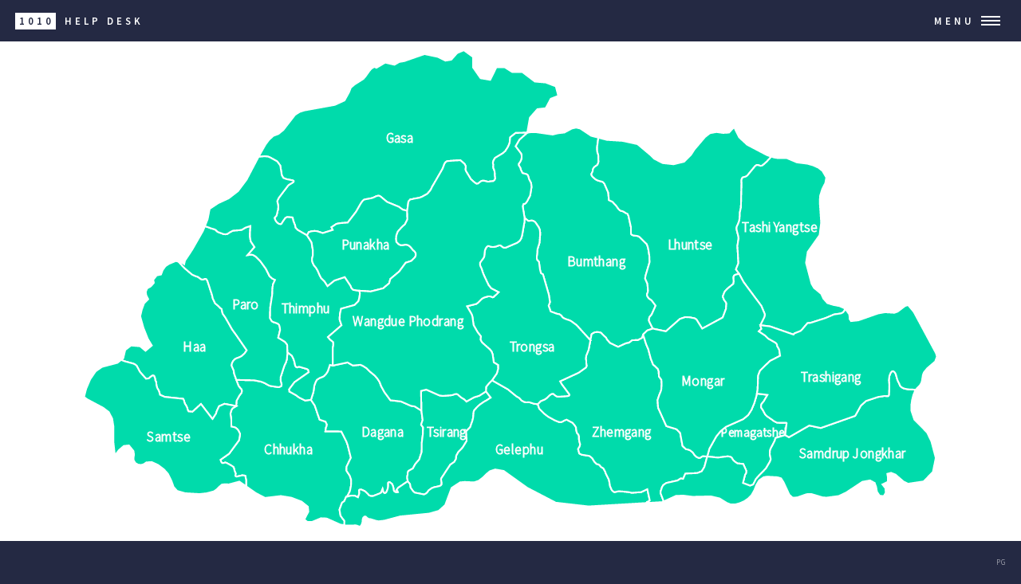

--- FILE ---
content_type: text/html
request_url: https://1010.bt/
body_size: 56175
content:
<!DOCTYPE HTML>
<!--
	Forty by HTML5 UP
	html5up.net | @ajlkn
	Free for personal and commercial use under the CCA 3.0 license (html5up.net/license)
-->
<html>
	<head>
		<title>1010</title>
		<meta charset="utf-8" />
		<meta name="viewport" content="width=device-width, initial-scale=1, user-scalable=no" />
		<link rel="stylesheet" href="assets/css/main.css" />
		<link rel="shortcut icon" href="epass/img/rgob-logo.png" type="image/x-icon">
		<link rel="stylesheet" href="assets/css/intro.css" />
		<noscript>
<link rel="stylesheet" href="assets/css/noscript.css" />
</noscript>
	</head>
	<style>


  #bhutanmap path {

  	fill: #00dbab;
	stroke: #fff;
	stroke-width:2px;
	transition-timing-function: ease-in-out;
	transition-duration: 0.2s;

	
           }
	
  #bhutanmap path:hover {
	
	fill: #00CBC5;
  	filter: drop-shadow(0px 0px 10px orange);
  	transform: scale(1.02) translate(-10px,-10px);
  	cursor: pointer;
  	transition-timing-function: ease-in-out;
	transition-duration: 0.2s;

  	
	 }
	 
	 
   a {
  	text-decoration: inherit;
	  /*color: #ff9800 !important;*/
	  cursor: pointer;

  }
  
  
  a:visited {
  	filter: invert(1) !important;
  	text-decoration: inherit;
	  color: #fffff !important;
	  cursor: pointer;
  }

  #bhutanmap text{
  	background-color: #7e563e;
  	color: green !important;
	 text-anchor: middle;
	 dominant-baseline: middle;
	 font-size: 24px;
	}
	
	
#mercury path  {
  stroke-dasharray: 1000;
  stroke-dashoffset: 1000;

  animation: dash 3s linear forwards;
  animation-delay: 1.6s;
}

@keyframes dash {
  to {
    stroke-dashoffset: 0;
  }
}	

	</style>
	<body class="is-preload.backup">
		<div id="introduction.backup">
<!-- 		<section class="cd-intro">
				<div class="cd-intro-content mask-2">
					<div class="content-wrapper" >
						<div>
							<svg id="mercury" xmlns="http://www.w3.org/2000/svg" width="250" height="250" style="overflow: visible;" viewBox="0 0 512 512" data-svgdocument="" id="_eg90l3bab_1" class="fl-svgdocument" x="0" y="0">


<defs>
    <linearGradient id="mercurytext">
      <stop offset="0" stop-color="#2e416a">
        <animate dur="0.5s" begin="1s" attributeName="offset" fill="freeze" from="0" to="1" />
      </stop>
      <stop offset="0" stop-color="#2e416a">
        <animate dur="0.5s" begin="1s" attributeName="offset" fill="freeze" from="0" to="1" />
      </stop>
      
    </linearGradient>
  </defs>
<path text="Mercury" fill="url(#mercurytext)" transform="matrix(1.5057570934295654, 0, 0, 1.5057570934295654, 255.13418579101562, 379.38330078125)" space="preserve" text-anchor="middle" offset="0.5" font-scale="contain" font-size="48" font-family="Bungee Inline" data-fl-textpath="" id="_eg90l3bab_225" font-weight="400" font-style="normal" data-uid="o_emf23kk9c_5" d="M-100.58200000000002-18.48L-100.58200000000002-18.48Q-101.45200000000001-18.48 -101.83200000000002-18.86Q-102.21200000000002-19.25 -103.03200000000001-20.5L-103.03200000000001-20.5L-108.89200000000001-29.42Q-109.17200000000001-29.9 -109.56200000000001-30.07Q-109.94200000000002-30.24 -110.33200000000002-30.24L-110.33200000000002-30.24L-111.14200000000001-30.24Q-111.77200000000002-30.24 -112.08200000000002-29.88Q-112.39200000000001-29.52 -112.39200000000001-28.75L-112.39200000000001-28.75L-112.39200000000001-4.32L-111.91200000000002-4.32L-111.91200000000002-28.75Q-111.91200000000002-29.14 -111.77200000000002-29.45Q-111.62200000000001-29.76 -111.14200000000001-29.76L-111.14200000000001-29.76L-110.42200000000001-29.76Q-110.09200000000001-29.76 -109.82200000000002-29.66Q-109.56200000000001-29.57 -109.27200000000002-29.09L-109.27200000000002-29.09L-103.41200000000002-20.26Q-102.55200000000002-18.96 -102.09200000000001-18.48Q-101.64200000000002-18 -100.58200000000002-18L-100.58200000000002-18Q-99.53200000000001-18 -99.07200000000002-18.48Q-98.61200000000002-18.96 -97.75200000000001-20.26L-97.75200000000001-20.26L-91.89200000000002-29.09Q-91.61200000000002-29.57 -91.37200000000001-29.66Q-91.13200000000002-29.76 -90.79200000000002-29.76L-90.79200000000002-29.76L-90.07200000000002-29.76Q-89.59200000000001-29.76 -89.42200000000001-29.45Q-89.25200000000001-29.14 -89.25200000000001-28.75L-89.25200000000001-28.75L-89.25200000000001-4.32L-88.77200000000002-4.32L-88.77200000000002-28.75Q-88.77200000000002-29.52 -89.09200000000001-29.88Q-89.40200000000002-30.24 -90.07200000000002-30.24L-90.07200000000002-30.24L-90.89200000000002-30.24Q-91.27200000000002-30.24 -91.63200000000002-30.07Q-91.99200000000002-29.9 -92.28200000000001-29.42L-92.28200000000001-29.42L-98.13200000000002-20.5Q-98.95200000000001-19.25 -99.33200000000002-18.86Q-99.72200000000001-18.48 -100.58200000000002-18.48ZM-108.60200000000002 0L-108.60200000000002 0L-115.75200000000001 0Q-116.66200000000002 0 -117.07200000000002-0.41Q-117.48200000000001-0.82 -117.48200000000001-1.73L-117.48200000000001-1.73L-117.48200000000001-32.83Q-117.48200000000001-33.74 -117.07200000000002-34.15Q-116.66200000000002-34.56 -115.75200000000001-34.56L-115.75200000000001-34.56L-108.02200000000002-34.56Q-107.25200000000001-34.56 -106.75200000000001-34.22Q-106.25200000000001-33.89 -105.81200000000001-33.12L-105.81200000000001-33.12L-101.49200000000002-25.3Q-101.25200000000001-24.86 -101.09200000000001-24.67Q-100.92200000000001-24.48 -100.63200000000002-24.48L-100.63200000000002-24.48L-100.20200000000001-24.48Q-99.91200000000002-24.48 -99.74200000000002-24.67Q-99.57200000000002-24.86 -99.33200000000002-25.3L-99.33200000000002-25.3L-95.06200000000001-33.12Q-94.63200000000002-33.89 -94.13200000000002-34.22Q-93.62200000000001-34.56 -92.85200000000002-34.56L-92.85200000000002-34.56L-85.08200000000002-34.56Q-84.17200000000003-34.56 -83.76200000000001-34.15Q-83.35200000000002-33.74 -83.35200000000002-32.83L-83.35200000000002-32.83L-83.35200000000002-1.73Q-83.35200000000002-0.82 -83.76200000000001-0.41Q-84.17200000000003 0 -85.08200000000002 0L-85.08200000000002 0L-92.47200000000001 0Q-93.38200000000002 0 -93.79200000000002-0.41Q-94.20200000000001-0.82 -94.20200000000001-1.73L-94.20200000000001-1.73L-94.20200000000001-18.62L-97.03200000000001-13.39Q-97.46200000000002-12.58 -98.06200000000001-12.22Q-98.66200000000002-11.86 -99.57200000000002-11.86L-99.57200000000002-11.86L-101.49200000000002-11.86Q-102.41200000000002-11.86 -103.01200000000001-12.22Q-103.61200000000002-12.58 -104.04200000000002-13.39L-104.04200000000002-13.39L-106.87200000000001-18.62L-106.87200000000001-1.73Q-106.87200000000001-0.82 -107.28200000000001-0.41Q-107.69200000000002 0 -108.60200000000002 0ZM-52.73000000000002 0L-52.73000000000002 0L-75.00000000000001 0Q-75.91000000000003 0 -76.32000000000002-0.41Q-76.73000000000002-0.82 -76.73000000000002-1.73L-76.73000000000002-1.73L-76.73000000000002-32.83Q-76.73000000000002-33.74 -76.32000000000002-34.15Q-75.91000000000003-34.56 -75.00000000000001-34.56L-75.00000000000001-34.56L-52.73000000000002-34.56Q-51.82000000000002-34.56 -51.410000000000025-34.15Q-51.00000000000002-33.74 -51.00000000000002-32.83L-51.00000000000002-32.83L-51.00000000000002-27.22Q-51.00000000000002-26.3 -51.410000000000025-25.9Q-51.82000000000002-25.49 -52.73000000000002-25.49L-52.73000000000002-25.49L-65.98000000000002-25.49L-65.98000000000002-21.79L-56.62000000000002-21.79Q-55.70000000000002-21.79 -55.300000000000026-21.38Q-54.89000000000002-20.98 -54.89000000000002-20.06L-54.89000000000002-20.06L-54.89000000000002-14.93Q-54.89000000000002-14.02 -55.300000000000026-13.61Q-55.70000000000002-13.2 -56.62000000000002-13.2L-56.62000000000002-13.2L-65.98000000000002-13.2L-65.98000000000002-9.07L-52.73000000000002-9.07Q-51.82000000000002-9.07 -51.410000000000025-8.66Q-51.00000000000002-8.26 -51.00000000000002-7.34L-51.00000000000002-7.34L-51.00000000000002-1.73Q-51.00000000000002-0.82 -51.410000000000025-0.41Q-51.82000000000002 0 -52.73000000000002 0ZM-55.32000000000002-4.32L-55.32000000000002-4.8L-71.02000000000002-4.8L-71.02000000000002-17.23L-59.21000000000002-17.23L-59.21000000000002-17.71L-71.02000000000002-17.71L-71.02000000000002-29.76L-55.32000000000002-29.76L-55.32000000000002-30.24L-71.50000000000003-30.24L-71.50000000000003-4.32L-55.32000000000002-4.32ZM-39.66800000000002-29.76L-29.208000000000023-29.76Q-26.668000000000024-29.76 -25.438000000000024-28.37Q-24.218000000000025-26.98 -24.218000000000025-24.77L-24.218000000000025-24.77L-24.218000000000025-21.41Q-24.218000000000025-18.77 -25.228000000000023-17.33Q-26.228000000000023-15.89 -29.208000000000023-15.89L-29.208000000000023-15.89L-39.66800000000002-15.89L-39.66800000000002-29.76ZM-30.888000000000023-25.92L-34.48800000000003-25.92L-34.48800000000003-19.78L-30.888000000000023-19.78Q-29.638000000000023-19.78 -29.208000000000023-20.42Q-28.778000000000024-21.07 -28.778000000000024-22.03L-28.778000000000024-22.03L-28.778000000000024-23.66Q-28.778000000000024-24.62 -29.208000000000023-25.27Q-29.638000000000023-25.92 -30.888000000000023-25.92L-30.888000000000023-25.92ZM-40.148000000000025-4.32L-39.66800000000002-4.32L-39.66800000000002-15.46L-26.088000000000026-15.46Q-23.348000000000024-15.46 -22.058000000000025-14.28Q-20.758000000000024-13.1 -20.758000000000024-10.75L-20.758000000000024-10.75L-20.758000000000024-4.32L-20.278000000000024-4.32L-20.278000000000024-10.75Q-20.278000000000024-13.25 -21.718000000000025-14.57Q-23.158000000000026-15.89 -26.088000000000026-15.89L-26.088000000000026-15.89L-26.618000000000023-15.89Q-24.888000000000023-16.42 -24.308000000000025-17.83Q-23.738000000000024-19.25 -23.738000000000024-21.46L-23.738000000000024-21.46L-23.738000000000024-24.77Q-23.738000000000024-27.12 -25.078000000000024-28.68Q-26.428000000000026-30.24 -29.208000000000023-30.24L-29.208000000000023-30.24L-40.148000000000025-30.24L-40.148000000000025-4.32ZM-36.218000000000025 0L-36.218000000000025 0L-43.608000000000025 0Q-44.51800000000002 0 -44.928000000000026-0.41Q-45.33800000000002-0.82 -45.33800000000002-1.73L-45.33800000000002-1.73L-45.33800000000002-32.83Q-45.33800000000002-33.74 -44.928000000000026-34.15Q-44.51800000000002-34.56 -43.608000000000025-34.56L-43.608000000000025-34.56L-27.628000000000025-34.56Q-22.248000000000026-34.56 -20.208000000000023-32.33Q-18.168000000000024-30.1 -18.168000000000024-26.54L-18.168000000000024-26.54L-18.168000000000024-24.34Q-18.168000000000024-22.32 -18.768000000000026-20.9Q-19.368000000000023-19.49 -20.858000000000025-18.86L-20.858000000000025-18.86Q-18.268000000000026-18.58 -16.658000000000026-16.75Q-15.048000000000023-14.93 -15.048000000000023-11.9L-15.048000000000023-11.9L-15.048000000000023-1.73Q-15.048000000000023-0.82 -15.458000000000027-0.41Q-15.868000000000023 0 -16.778000000000024 0L-16.778000000000024 0L-24.218000000000025 0Q-25.128000000000025 0 -25.538000000000025-0.41Q-25.948000000000025-0.82 -25.948000000000025-1.73L-25.948000000000025-1.73L-25.948000000000025-9.07Q-25.948000000000025-10.13 -26.348000000000024-10.63Q-26.758000000000024-11.14 -27.768000000000026-11.14L-27.768000000000026-11.14L-34.48800000000003-11.14L-34.48800000000003-1.73Q-34.48800000000003-0.82 -34.898000000000025-0.41Q-35.30800000000002 0 -36.218000000000025 0ZM 13.075999999999976 0L 13.075999999999976 0L 1.3659999999999748 0Q-4.634000000000025 0 -7.534000000000025-2.4Q-10.444000000000026-4.8 -10.444000000000026-9.79L-10.444000000000026-9.79L-10.444000000000026-24.72Q-10.444000000000026-29.71 -7.534000000000025-32.14Q-4.634000000000025-34.56  1.3659999999999748-34.56L 1.3659999999999748-34.56L 13.075999999999976-34.56Q 13.995999999999974-34.56  14.395999999999976-34.15Q 14.805999999999976-33.74  14.805999999999976-32.83L 14.805999999999976-32.83L 14.805999999999976-27.02Q 14.805999999999976-26.11  14.395999999999976-25.7Q 13.995999999999974-25.3  13.075999999999976-25.3L 13.075999999999976-25.3L 3.435999999999975-25.3Q 1.9459999999999749-25.3  1.2259999999999742-24.7Q 0.5059999999999754-24.1  0.5059999999999754-22.9L 0.5059999999999754-22.9L 0.5059999999999754-11.47Q 0.5059999999999754-10.27  1.2259999999999742-9.72Q 1.9459999999999749-9.17  3.435999999999975-9.17L 3.435999999999975-9.17L 13.075999999999976-9.17Q 13.995999999999974-9.17  14.395999999999976-8.76Q 14.805999999999976-8.35  14.805999999999976-7.44L 14.805999999999976-7.44L 14.805999999999976-1.73Q 14.805999999999976-0.82  14.395999999999976-0.41Q 13.995999999999974 0  13.075999999999976 0ZM 10.435999999999975-4.32L 10.435999999999975-4.8L 2.4259999999999753-4.8Q-1.894000000000025-4.8 -3.3340000000000245-6.1Q-4.774000000000026-7.39 -4.774000000000026-10.51L-4.774000000000026-10.51L-4.774000000000026-23.95Q-4.774000000000026-27.12 -3.2840000000000256-28.44Q-1.8040000000000251-29.76  2.4259999999999753-29.76L 2.4259999999999753-29.76L 10.435999999999975-29.76L 10.435999999999975-30.24L 2.4259999999999753-30.24Q-2.184000000000026-30.24 -3.724000000000025-28.8Q-5.254000000000025-27.36 -5.254000000000025-23.95L-5.254000000000025-23.95L-5.254000000000025-10.51Q-5.254000000000025-7.2 -3.7440000000000246-5.76Q-2.234000000000025-4.32  2.4259999999999753-4.32L 2.4259999999999753-4.32L 10.435999999999975-4.32ZM 49.65999999999998-32.83L 49.65999999999998-9.07Q 49.65999999999998-6.86  49.00999999999998-5.06Q 48.35999999999998-3.26  46.699999999999974-1.99Q 45.049999999999976-0.72  42.16999999999997 0Q 39.28999999999998 0.72  34.81999999999998 0.72L 34.81999999999998 0.72Q 30.359999999999978 0.72  27.479999999999976 0Q 24.599999999999977-0.72  22.939999999999976-1.99Q 21.289999999999978-3.26  20.639999999999976-5.06Q 19.989999999999977-6.86  19.989999999999977-9.07L 19.989999999999977-9.07L 19.989999999999977-32.83Q 19.989999999999977-33.74  20.399999999999977-34.15Q 20.809999999999977-34.56  21.719999999999978-34.56L 21.719999999999978-34.56L 29.259999999999977-34.56Q 30.169999999999977-34.56  30.579999999999977-34.15Q 30.979999999999976-33.74  30.979999999999976-32.83L 30.979999999999976-32.83L 30.979999999999976-10.94Q 30.979999999999976-9.98  31.699999999999974-9.34Q 32.41999999999997-8.69  34.91999999999997-8.69L 34.91999999999997-8.69Q 37.45999999999998-8.69  38.17999999999998-9.34Q 38.89999999999998-9.98  38.89999999999998-10.94L 38.89999999999998-10.94L 38.89999999999998-32.83Q 38.89999999999998-33.74  39.309999999999974-34.15Q 39.71999999999998-34.56  40.62999999999998-34.56L 40.62999999999998-34.56L 47.92999999999998-34.56Q 48.839999999999975-34.56  49.24999999999997-34.15Q 49.65999999999998-33.74  49.65999999999998-32.83L 49.65999999999998-32.83ZM 25.74999999999998-30.24L 25.269999999999975-30.24L 25.269999999999975-10.22Q 25.269999999999975-7.34  27.259999999999977-5.54Q 29.259999999999977-3.74  34.869999999999976-3.74L 34.869999999999976-3.74Q 40.48999999999998-3.74  42.49999999999997-5.54Q 44.51999999999998-7.34  44.51999999999998-10.22L 44.51999999999998-10.22L 44.51999999999998-30.24L 44.03999999999998-30.24L 44.03999999999998-10.22Q 44.03999999999998-7.54  42.119999999999976-5.88Q 40.199999999999974-4.22  34.869999999999976-4.22L 34.869999999999976-4.22Q 29.539999999999978-4.22  27.649999999999977-5.88Q 25.74999999999998-7.54  25.74999999999998-10.22L 25.74999999999998-10.22L 25.74999999999998-30.24ZM 61.70799999999997-29.76L 72.16799999999998-29.76Q 74.70799999999997-29.76  75.93799999999997-28.37Q 77.15799999999997-26.98  77.15799999999997-24.77L 77.15799999999997-24.77L 77.15799999999997-21.41Q 77.15799999999997-18.77  76.14799999999997-17.33Q 75.14799999999997-15.89  72.16799999999998-15.89L 72.16799999999998-15.89L 61.70799999999997-15.89L 61.70799999999997-29.76ZM 70.48799999999997-25.92L 66.88799999999998-25.92L 66.88799999999998-19.78L 70.48799999999997-19.78Q 71.73799999999997-19.78  72.16799999999998-20.42Q 72.59799999999997-21.07  72.59799999999997-22.03L 72.59799999999997-22.03L 72.59799999999997-23.66Q 72.59799999999997-24.62  72.16799999999998-25.27Q 71.73799999999997-25.92  70.48799999999997-25.92L 70.48799999999997-25.92ZM 61.22799999999997-4.32L 61.70799999999997-4.32L 61.70799999999997-15.46L 75.28799999999997-15.46Q 78.02799999999998-15.46  79.31799999999997-14.28Q 80.61799999999997-13.1  80.61799999999997-10.75L 80.61799999999997-10.75L 80.61799999999997-4.32L 81.09799999999997-4.32L 81.09799999999997-10.75Q 81.09799999999997-13.25  79.65799999999997-14.57Q 78.21799999999998-15.89  75.28799999999997-15.89L 75.28799999999997-15.89L 74.75799999999998-15.89Q 76.48799999999997-16.42  77.06799999999997-17.83Q 77.63799999999998-19.25  77.63799999999998-21.46L 77.63799999999998-21.46L 77.63799999999998-24.77Q 77.63799999999998-27.12  76.29799999999997-28.68Q 74.94799999999998-30.24  72.16799999999998-30.24L 72.16799999999998-30.24L 61.22799999999997-30.24L 61.22799999999997-4.32ZM 65.15799999999997 0L 65.15799999999997 0L 57.76799999999997 0Q 56.857999999999976 0  56.44799999999997-0.41Q 56.037999999999975-0.82  56.037999999999975-1.73L 56.037999999999975-1.73L 56.037999999999975-32.83Q 56.037999999999975-33.74  56.44799999999997-34.15Q 56.857999999999976-34.56  57.76799999999997-34.56L 57.76799999999997-34.56L 73.74799999999998-34.56Q 79.12799999999997-34.56  81.16799999999998-32.33Q 83.20799999999997-30.1  83.20799999999997-26.54L 83.20799999999997-26.54L 83.20799999999997-24.34Q 83.20799999999997-22.32  82.60799999999998-20.9Q 82.00799999999998-19.49  80.51799999999997-18.86L 80.51799999999997-18.86Q 83.10799999999998-18.58  84.71799999999998-16.75Q 86.32799999999997-14.93  86.32799999999997-11.9L 86.32799999999997-11.9L 86.32799999999997-1.73Q 86.32799999999997-0.82  85.91799999999998-0.41Q 85.50799999999998 0  84.59799999999997 0L 84.59799999999997 0L 77.15799999999997 0Q 76.24799999999998 0  75.83799999999997-0.41Q 75.42799999999997-0.82  75.42799999999997-1.73L 75.42799999999997-1.73L 75.42799999999997-9.07Q 75.42799999999997-10.13  75.02799999999998-10.63Q 74.61799999999997-11.14  73.60799999999998-11.14L 73.60799999999998-11.14L 66.88799999999998-11.14L 66.88799999999998-1.73Q 66.88799999999998-0.82  66.47799999999998-0.41Q 66.06799999999997 0  65.15799999999997 0ZM 107.78199999999998 0L 107.78199999999998 0L 100.01199999999999 0Q 99.09199999999998 0  98.69199999999998-0.41Q 98.28199999999998-0.82  98.28199999999998-1.73L 98.28199999999998-1.73L 98.28199999999998-7.87L 90.93199999999999-17.71Q 89.83199999999998-19.2  89.47199999999998-20.3Q 89.11199999999998-21.41  89.11199999999998-23.62L 89.11199999999998-23.62L 89.11199999999998-32.83Q 89.11199999999998-33.74  89.52199999999998-34.15Q 89.93199999999999-34.56  90.84199999999998-34.56L 90.84199999999998-34.56L 98.23199999999999-34.56Q 99.14199999999998-34.56  99.55199999999998-34.15Q 99.96199999999999-33.74  99.96199999999999-32.83L 99.96199999999999-32.83L 99.96199999999999-24.96Q 99.96199999999999-24.48  100.01199999999999-23.95Q 100.05199999999998-23.42  100.39199999999998-22.94L 100.39199999999998-22.94L 102.60199999999999-19.49Q 102.84199999999998-19.06  103.10199999999998-18.86Q 103.37199999999999-18.67  103.75199999999998-18.67L 103.75199999999998-18.67L 104.23199999999999-18.67Q 104.61199999999998-18.67  104.88199999999998-18.86Q 105.14199999999998-19.06  105.38199999999998-19.49L 105.38199999999998-19.49L 107.59199999999998-22.94Q 107.93199999999999-23.42  107.97199999999998-23.95Q 108.02199999999999-24.48  108.02199999999999-24.96L 108.02199999999999-24.96L 108.02199999999999-32.83Q 108.02199999999999-33.74  108.43199999999999-34.15Q 108.84199999999998-34.56  109.75199999999998-34.56L 109.75199999999998-34.56L 116.90199999999999-34.56Q 117.81199999999998-34.56  118.22199999999998-34.15Q 118.63199999999998-33.74  118.63199999999998-32.83L 118.63199999999998-32.83L 118.63199999999998-23.62Q 118.63199999999998-21.41  118.25199999999998-20.3Q 117.86199999999998-19.2  116.81199999999998-17.71L 116.81199999999998-17.71L 109.51199999999999-7.82L 109.51199999999999-1.73Q 109.51199999999999-0.82  109.10199999999998-0.41Q 108.69199999999998 0  107.78199999999998 0ZM 104.13199999999998-12.53L 104.47199999999998-12.53Q 105.57199999999999-12.53  106.41199999999998-13.01Q 107.25199999999998-13.49  108.02199999999999-14.54L 108.02199999999999-14.54L 112.82199999999999-21.02Q 113.40199999999999-21.79  113.47199999999998-22.73Q 113.54199999999999-23.66  113.54199999999999-24.72L 113.54199999999999-24.72L 113.54199999999999-30.24L 113.06199999999998-30.24L 113.06199999999998-24.72Q 113.06199999999998-23.71  112.97199999999998-22.78Q 112.87199999999999-21.84  112.39199999999998-21.22L 112.39199999999998-21.22L 107.59199999999998-14.74Q 106.87199999999999-13.82  106.13199999999998-13.42Q 105.38199999999998-13.01  104.47199999999998-13.01L 104.47199999999998-13.01L 103.17199999999998-13.01Q 102.36199999999998-13.01  101.54199999999999-13.39Q 100.73199999999999-13.78  100.10199999999999-14.74L 100.10199999999999-14.74L 95.45199999999998-21.22Q 94.97199999999998-21.94  94.87199999999999-22.82Q 94.77199999999999-23.71  94.77199999999999-24.72L 94.77199999999999-24.72L 94.77199999999999-30.24L 94.29199999999999-30.24L 94.29199999999999-24.72Q 94.29199999999999-23.66  94.39199999999998-22.7Q 94.49199999999999-21.74  95.01199999999999-21.02L 95.01199999999999-21.02L 99.67199999999998-14.54Q 100.44199999999998-13.49  101.28199999999998-13.01Q 102.12199999999999-12.53  103.17199999999998-12.53L 103.17199999999998-12.53L 103.65199999999999-12.53L 103.65199999999999-4.32L 104.13199999999998-4.32L 104.13199999999998-12.53Z" stroke="#00dbab" stroke-width="1.5">
</path>


<g data-uid="o_emf23kk9c_90" transform="matrix(8.897481105525157, 0, 0, 8.897481105525157, 104.74216359538349, 31.511142714697854)" fill="#00dbab">

	  <defs>
    <linearGradient id="left-to-right">
      <stop offset="0" stop-color="#00dbab">
        <animate dur="0.2s" begin="1.6s" attributeName="offset" fill="freeze" from="0" to="1" />
      </stop>
      <stop offset="0" stop-color="#2e416a">
        <animate dur="0.2s" begin="1.6s" attributeName="offset" fill="freeze" from="0" to="1" />
      </stop>
      
    </linearGradient>
  </defs>
<path d="M4.37,13a12.65,12.65,0,0,0,.08,6.38c2.35,0,21.5-.24,23.75-.35.49,0,1,0,1.43,0A13.09,13.09,0,0,0,30,16a12.91,12.91,0,0,0-2.46-7.58C23.87,9.31,13.81,11.65,4.37,13Z" transform="matrix(1, 0, 0, 1, 0, 0)" data-uid="o_emf23kk9c_85" fill="url(#left-to-right)">
</path>
<path d="M5.41,20,4.62,20a12.82,12.82,0,0,0,2.13,4c5.54-.19,18.48-.65,21.17-.94a12.49,12.49,0,0,0,1.61-3.63C24.47,19.56,14.65,19.84,5.41,20Z" transform="matrix(1, 0, 0, 1, 0, 0)" data-uid="o_emf23kk9c_86" fill="url(#left-to-right)">
</path>
<path d="M8.5,25.82a13,13,0,0,0,18.37-1.38C22.17,24.85,15.34,25.41,8.5,25.82Z" transform="matrix(1, 0, 0, 1, 0, 0)" data-uid="o_emf23kk9c_87" fill="url(#left-to-right)">
</path>
<path d="M24.68,6a3.43,3.43,0,0,1,.71.08A13,13,0,0,0,6.65,8.16C12.37,7.64,23.11,6.6,24.68,6Z" transform="matrix(1, 0, 0, 1, 0, 0)" data-uid="o_emf23kk9c_88" fill="url(#left-to-right)">
</path>
</g>
</svg>
<path d="M114.66666666666669 42.500000000000014h282.66666666666663v357.06669108072913h-282.66666666666663z M0 0v512h512v-512z" class="css-1m35ybi" style="">
</path>
<g class="css-0" style="">
<path class="_sw1 css-jzojre" d="M0 0L 0 0L0 0L0 0 Z" fill="transparent" stroke="red">
</path>
<path class="_sw1 css-jzojre" d="M0.000015765790521982126 0.000014364511116582435L 0.000015765790521982126 0.000014364511116582435L0.000015765790521982126 0.000014364511116582435L0.000015765790521982126 0.000014364511116582435 Z" fill="transparent" stroke="red">
</path>
<path class="_sw1 css-jzojre" d="M78.234827540271 327.34433356448153L 433.7651784848222 327.34433356448153L433.7651784848222 380.4674477266017L78.234827540271 380.4674477266017 Z" fill="transparent" stroke="red">
</path>
<path class="_sw1 css-jzojre" d="M140.33340748151144 58.34976228078207L 371.6665925184886 58.34976228078207L371.6665925184886 289.37723047248437L140.33340748151144 289.37723047248437 Z" fill="transparent" stroke="red">
</path>
</g>
</svg>
							<h1>Loading the Page</h1> -->
							<!-- <div class="action-wrapper">
								<p>Karma Denkar</p>
							</div>
							<div class="action-wrapper">
								<p>Phuntsho Gayenden</p>
							</div>
						</div>
					</div>
				</div>
			</section> -->
		</div>
		<!-- Wrapper -->
			<div id="wrapper">

				<!-- Header -->
					<header id="header" class="alt">
						<a href="" class="logo">
<strong>1010</strong> <span>Help Desk</span>
</a>
						<nav>
							<a href="#menu">Menu</a>
						</nav>
					</header>

				<!-- Menu -->
					<nav id="menu">
						<!-- <ul class="links">
							<li>
<a href="index.html">Home</a>
</li>
							<li>
<a href="landing.html">Landing</a>
</li>
							<li>
<a href="generic.html">Generic</a>
</li>
							<li>
<a href="elements.html">Elements</a>
</li>
						</ul> -->
						<ul class="actions stacked">
							<li>
<a href="https://www.1010.bt/epass/" class="button primary fit">Login as Frontliner</a>
</li>
							<!-- <li>
<a href="#" class="button fit">Log In</a>
</li> -->
						</ul>
					</nav>

				<!-- Main -->
					<div id="main">

						<!-- One -->
							<section id="one" class="tiles" style="background-color: white">
								<div style="text-align:center; margin: 10px auto;">
								<svg id="bhutanmap" baseprofile="tiny" fill="" height="600px" stroke="#ffffff" version="1.2" viewbox="0 0 1000 560" width="100vw" xmlns:xlink="http://www.w3.org/1999/xlink">
								 <a id="h1" href="https://www.1010.bt/chhukhaepass/apply/" target="_blank">
								 	<path d="M266.5 410.5l4.4 6.5 5.7 16.7 7 2.4 1.6 3.4-0.4 1.9-0.7 1.5-0.7 4.5 18.6 0.1 6 11.8 1.5 4.3 3.7 14.8-5 10.4-0.2 4.3 0.6 1.3 3.3 4.9 1.5 4.5 0.2 3.2-0.3 4.4-0.8 4.1-0.6 2.4-2.6 5-1.7 1.4-2.1 4.9-2.6 1.8-3 8.1 1.2 7 2.3 3.4 1.7 1.9 0.6 1.1-0.1 3.6-0.2 1.3-4.7-0.8-15.9-7.1-6.5-0.3-10.4 4.3-5.5 0.1-3.7-2.9 4.8-9.2-0.6-5.8-7.5-6-11.8-4.5-12.2-2-18.6 2.2-10.6-5.5-11.4-8-0.1-7.2-1-5.2-1.5-0.4-2.4-0.1-6.3 1.5-1.1-0.4-0.3-0.8 0.3-2.7-0.9-1.9-1.4-5.2-2.2-1.7-6.1-3.4-1.7-0.5-2 0.7-1.5-0.1-0.8-0.7-1.2-3 10.2-7.2 11.6-15.8 1.2-7.3-2-4.2-1.5-1.6-1.5-1.4-1.7-0.7-3.5-0.7-0.1-8.5-1-6.6 1-3.9 1.5-2.5 4.3-2.6 0.3-6.1 3.3-6 2.7-3.6 0.3-2.4-0.7-1.7-2-2.2-1.3-1.8-2.5-6.8 20.8 0.4 8.4 1.7 3.9 1.6 5 2.8 2.5 0.7 9.1 1.3 2.8-1.2 0.5-2.1-1-3.4-0.3-2.4 0.2-2.9 4.2-12.9 2-4.3 1-3.3 0.8-8.3 5 3.8 1.9 3.7 1.2 3.6 0.9 4.7 1.1 1.3 1.2 0.5 2.1-0.8 9.3 2.7 1.5 1 0.6 2.8-16.7 11.7-6.1 8.2 0.2 2.7 7.8 4.3 3.2 2.5 7.4 3.7 6.8-0.8z" id="BTN2433" name="Chhukha" class="two grow">
								 	<title>Chhukha</title>
								 	</path>
								</a>
								<a href="https://www.1010.bt/chhukhaepass/apply/" target="_blank">
								 <text style="font-size:16px; text-decoration: none; text-shadow:none;" text-anchor="middle" x="240" y="470" >Chhukha</text>
								 </a>
								 
								 <a href="https://www.1010.bt/daganaepass/apply/" target="_blank">
								 	<path d="M395.7 423.1l1.5 11-1.8 5.6 2.3 3.1-0.2 7.5-1.3 10.4-0.1 10.8-2.9 8.9-4.6 5.3-2.8 5.2-5.2 2.9-1 2.3 0.1 1.6-0.6 3 0 1.4 0.6 3 0 0.9-11 7.4-2.2 3 1.4 1 0.4 1.3-1.3 0.2-1.6-0.3-1.5-1-0.6-1.4-0.2-2.3-0.7-2.5-1-2.3-2.5-2-1.3-0.1-0.7 0.7 0 3.1-0.2 2.4-0.8 2.8-1.2 2.7-1.1 1-1 0.2-1.4-1.3-0.9-3.6-1.7 4.2-1.7 1-7.7 3-2.7 0-2.1-0.9-3.1-3.3-1.9-1.6-3.9-1.7-1.8 0-0.9 0.7 0.3 2.7-0.1 1.4-1.4 4.2-3.9-1.9-3.3-0.1-1.4 0.2-5.4 1.4 1.7-1.4 2.6-5 0.6-2.4 0.8-4.1 0.3-4.4-0.2-3.2-1.5-4.5-3.3-4.9-0.6-1.3 0.2-4.3 5-10.4-3.7-14.8-1.5-4.3-6-11.8-18.6-0.1 0.7-4.5 0.7-1.5 0.4-1.9-1.6-3.4-7-2.4-5.7-16.7-4.4-6.5 2.9-9.1 1.1-7.7 1.5-4.1 1.4-2.5 3.2-2.1 3.3-1.3 1.9-1 2.5-2.6 2-3.3 2.4-7.2 3.4 0.8 17.2-3.7 6.3 3.6 8.8-0.8 2.5 1 4.4 2.8 3.6 3.6 6.4 5.3 3 3.5 2.1 3.2 0.8 1.7 1.5 4 3.8 6.9 7 9.5 12.3 1.4 11.6 5.1 4.6 0.8 7.7 4.8z" id="BTN2434" name="Dagana" class="two grow">
								 	<title>Dagana</title>
								 </path>
</a>
								 <a href="https://www.1010.bt/daganaepass/apply/" target="_blank">
								 <text style="font-size:16px; text-decoration: none; text-shadow:none;" text-anchor="middle" x="350" y="450" >Dagana</text>
								 </a>
								 
								 <a href="https://www.1010.bt/haaepass/apply/" target="_blank">
								 <path d="M111.6 248.7l6.7 7.3 9.3 7.9 3.7 1.6 3 1 3.7 2.8 1.9 0.4 2.5-0.9 1.6 0.2 1.4 2.2 5.4 16.7 0.9 4 2.7 5.6 3.6 3 2.1 2.2 1.9 1.4 1.1 5.3 3.4 4.9 7.9 13.9 4.6 6.3 12.4 18-2.6 3.7-3.6 3.2-1.9 1-4.4 1.7-1.8 1.1-1.7 2-1.2 2.2-0.6 2.9 2.5 5.8 0.5 3.5 2.6 7.6 2.5 6.8 1.3 1.8 2 2.2 0.7 1.7-0.3 2.4-2.7 3.6-3.3 6-0.3 6.1-13.7-2.6-6.4 2.8-2.8 6-0.7 2.6-3.9 6.1-0.3 0.3-13.5-17.6-9.9 9.1-4.5-0.4-0.9-1.3-0.7-2.8-1.7-3.5-0.8-0.9-0.8-2.1-0.4-1.9-1.2-2.3-21.4-2.2-5.7-2.5-0.5-2.4-0.9-2.6-1.4-2.3-0.7-1.6-0.6-2.6-0.2-3.1-1.2-2.7-0.1-1.6-1.2-3.2-1-0.5-1 0.1-1.8 1.2-2.4 2.1-3.3 0.4-7.1-8-3.8-7.2-1.4-1.2-2.2-1.2-10.6-2.9-4-1.5 2.5-2 2.3-9.7 6.8-5.2 10.6 0.9 6.3 5.3 7.4-6.2-4.7-7.9-5.1-12.9-3.8-13.5 1.9-7.9 2.6-7.1 4.9-4.9-2.3-4.8-0.6-3.6 1.6-4.3 4.3-2.4 3.6-4.1-0.7-3.6 4-5.1 5.1-1.1 1.9-5.2 3.3-4.6 3.9-2.6 8.2-3.4 3.2 0.8z" id="BTN2435" name="Haa" class="two grow">
								 	<title>Haa</title>
								 </path>
</a>
								 <a href="https://www.1010.bt/haaepass/apply/" target="_blank">
								 <text style="font-size:16px; text-decoration: none; text-shadow:none;" text-anchor="middle" x="130" y="350">Haa</text>
								 </a>
								 
								 <a href="https://www.1010.bt/paroepass/apply/" target="_blank">
<path d="M239.1 354.9l-0.8 8.3-1 3.3-2 4.3-4.2 12.9-0.2 2.9 0.3 2.4 1 3.4-0.5 2.1-2.8 1.2-9.1-1.3-2.5-0.7-5-2.8-3.9-1.6-8.4-1.7-20.8-0.4-2.6-7.6-0.5-3.5-2.5-5.8 0.6-2.9 1.2-2.2 1.7-2 1.8-1.1 4.4-1.7 1.9-1 3.6-3.2 2.6-3.7-12.4-18-4.6-6.3-7.9-13.9-3.4-4.9-1.1-5.3-1.9-1.4-2.1-2.2-3.6-3-2.7-5.6-0.9-4-5.4-16.7-1.4-2.2-1.6-0.2-2.5 0.9-1.9-0.4-3.7-2.8-3-1-3.7-1.6-9.3-7.9-6.7-7.3 2.2 0.5 2.9 1.3 1.5 1.1 0.9-4.1 8.5-12.9 12.5-21.9 2.3-5.6 5.2 1.7 1.6 0.7 4.5 1.3 1.3 0.7 1.9 1.9 1 0.6 6.1 2.3 2.3 0.3 2.6-0.5 3.2-2.2 3.3-1.6 7.2-0.5 3.1-0.5 4.3-2.6 5.7-1.9-0.6 9.8 0 2.2 0.6 4.3 0.4 1.8 4.4 6.7-8.1 9.4 4.6-0.6 2.1 0.6 2.7 1.6 5.2 5.1 6.7 9.2 4.3 8.6 3.1 2.9 3.4 1.6-2.4 5.2-0.6 4.2-0.3 7.8-2.3 15-0.3 12.6 2.1 3.6 2.4 1.3 1.2 0.2 3.7 1.5 1.3 1.3 0.7 2.6 0.4 3.4-2.2 9 7.6 4.7 1.9 2.1 1 1.5 0.4 8.9z" id="BTN2436" name="Paro" class="two grow">
								 	<title>Paro</title>
								 </path>
</a>
								 <a href="https://www.1010.bt/paroepass/apply/" target="_blank">
								 <text style="font-size:16px; text-decoration: none; text-shadow:none;" text-anchor="middle" x="190" y="300">Paro</text>
								 </a>
								 
								 <a href="https://www.1010.bt/gasaepass/apply/" target="_blank">
<path d="M519.6 97.6l-13.5 0.3-6.4 5-0.8 6.9-1.8 4.3-3.2 5-2.8 2.5-9.3 5.6-1.8 3.2-0.6 2.8 0.6 1.9-0.2 2.6 0.2 1.5 0.8 1.6 0.8 3.2 0.1 3.3 0.5 3.9-0.8 1.8-1.6 1.3-3.2 0.3-1.8 0.3-1.8 0-4.1-1.1-2 0.1-1.7 0.7-3.2 2.6-1.8 0.2-2.5-1.7-4.1-3.7-5.8-9.6-0.6-2 0.5-2.7-0.4-1.6-1-1.9-4.9-4.3-4.8 0.2-9.8 0.7-1.4 0.3-1.4 1.1-1.3 1.8-2.1 5.7-12.6 21.8-1.1 2.5-1.9 2.6-2.7 2.8-6 3.3-3.3 1.2-6.1 1-1.4 0.5-2.7 0.3-2.2 2.4-1.5 10.9-5-1.2-1.2-0.8-3.5-2.6-13.8-5.7-7.2-6-1.6-1.1-1.7-0.2-2 0.5-3.6 1.7-2.1 0.7-7.4 1.4-1.6 0.5-1.7 1.7-1.8 2.5-5.6 9.8-9.8 12.7-8.4 0.6-4.8 0.9-5.8 3.9 1.6 3.2-11.8 3.7-5.5-1.9-2.3-0.5-2-0.1-3.4 0.4-3.2 0.9-1.9 3.9-11.2-6.5-2.4-2.5-0.4-2.6-2.1-5.4-0.9-4-6.4-0.5-2 1.1-2.6 3.6-2.1 3.4-1.1 0.3-2-0.5-1.7-1.2-1.4-1.6-1.1-1.9-0.7-2.2 2.4-2.8 1.7-7.2 0.2-2.7-0.1-2.2-1-4.5 0.6-1.8 1.4-2.6 10.3-13.6 1.4-1.4 3.2-1.9 2.1-1.4 0.2-1-0.8-0.8-7.3-1.4-4-1.5-1.8-3.2-1.8-11.3-3.6-4.9-8.2-4.6-2.5-1-4.1-0.4-7 0.7 8.1-14.4 4.2-5.6 5-4.6 5.9-2.2 5.8-4.7 13.8-17.8 5.4-3.4 5.4-1.7 35.7-6.5 11.3-5.2 5.3-9.6 2.1-5.4 4.5-3.8 10.1-6.4 2.6-3 4.6-6.5 2.6-2.9 3.2-1.7 2.3 1.1 10.3-6.1 10.8 2.5 5.7-3.3 5.6-0.9 23.9-8.3 15.7 3.3 8.8 4.4 6.8-1.1 6.9-7.8 7.8-3.3 10.7 7.8 0 12.2 8.9 12.8 11.3 1.9 7.2-14.7 9.8 0 8.8 5.6 11.8 0 14.6 11.1 12.7 1.1 11.8 4.5 2.9 11.1-8.8 3.4-5.9 11.1-9.7 1.1-8.8 10-3.1 17.6z" id="BTN2437" name="Gasa" class="two grow">
								 	<title>Gasa</title>
								 </path>
								</a>
								<a href="https://www.1010.bt/gasaepass/apply/" target="_blank">
								<text style="font-size:16px; text-decoration: none; text-shadow:none;" text-anchor="middle" x="370" y="105">Gasa</text>
								</a>
								
								
								 <a href="https://www.1010.bt/samtseepass/apply/" target="_blank"> <path d="M179.1 417.8l-4.3 2.6-1.5 2.5-1 3.9 1 6.6 0.1 8.5 3.5 0.7 1.7 0.7 1.5 1.4 1.5 1.6 2 4.2-1.2 7.3-11.6 15.8-10.2 7.2 1.2 3 0.8 0.7 1.5 0.1 2-0.7 1.7 0.5 6.1 3.4 2.2 1.7 1.4 5.2 0.9 1.9-0.3 2.7 0.3 0.8 1.1 0.4 6.3-1.5 2.4 0.1 1.5 0.4 1 5.2 0.1 7.2-8.1-5.6-12.3 3.3-4.1-0.2-3.8 0.3-3.2 2.6-3 3.1-3.5 2.4-8.4 2.2-8.3 0.9-16.8-1-9.4-2.7-4.2-4.8-2.4-6.8-4.1-8.4-4.7-5.2-6.9-5.2-7.4-3.4-6.3 0.4-2.9 2.1-3.3 0.9-3.5-0.4-3.1-1.8-2.1-3.4 0-3.2 0.5-3.5-0.7-4.1-5.3-6.5-6 0.7-5.8 5-4.6 6.2-1.8-16.5 0-18.2-1.4-8.6-3.9-7.6-6.7-5.1-18.6-9.9-3.7-2.7 2.5-9.7 4.7-11 6.4-9.4 7.5-5.2 17.9-4.7 4.4-3.4 4 1.5 10.6 2.9 2.2 1.2 1.4 1.2 3.8 7.2 7.1 8 3.3-0.4 2.4-2.1 1.8-1.2 1-0.1 1 0.5 1.2 3.2 0.1 1.6 1.2 2.7 0.2 3.1 0.6 2.6 0.7 1.6 1.4 2.3 0.9 2.6 0.5 2.4 5.7 2.5 21.4 2.2 1.2 2.3 0.4 1.9 0.8 2.1 0.8 0.9 1.7 3.5 0.7 2.8 0.9 1.3 4.5 0.4 9.9-9.1 13.5 17.6 0.3-0.3 3.9-6.1 0.7-2.6 2.8-6 6.4-2.8 13.7 2.6z" id="BTN2438" name="Samtse" class="two grow">
								 	<title>Samtse</title>
								 </path>
</a>
								 <a href="https://www.1010.bt/samtseepass/apply/" target="_blank">
								 <text style="font-size:16px; text-decoration: none; text-shadow:none;" text-anchor="middle" x="100" y="455">Samtse</text>
								 </a>
                                                                   
								 <a href="https://www.1010.bt/epass/apply/" target="_blank">
<path d="M262 217.9l4.5 7 0.7 1.2 1.4 8.2 0.2 6.7-1 4.1 0 2.2 0.7 2.7 1.6 3.1 2.5 3 1.8 3.1 2.3 5.4 1.6 3.1 4 3.9 3.6 5.6 8.1-6.5 12.1-4 7 10.6 0.5 1.8 1.6 1.9 0.9 0.7 7.1 1 0.6 3.1-0.6 5.1-1.2 4.2-4.6 4.4-15.6 4.3-1.4 6.2-0.4 6.4 2.3 6.8-15.9 13.8 2.4 2.8 3.8 3.1 0.1 3.4-0.7 3.7 0.1 20.4-3.4-0.8-2.4 7.2-2 3.3-2.5 2.6-1.9 1-3.3 1.3-3.2 2.1-1.4 2.5-1.5 4.1-1.1 7.7-2.9 9.1-6.8 0.8-7.4-3.7-3.2-2.5-7.8-4.3-0.2-2.7 6.1-8.2 16.7-11.7-0.6-2.8-1.5-1-9.3-2.7-2.1 0.8-1.2-0.5-1.1-1.3-0.9-4.7-1.2-3.6-1.9-3.7-5-3.8-0.4-8.9-1-1.5-1.9-2.1-7.6-4.7 2.2-9-0.4-3.4-0.7-2.6-1.3-1.3-3.7-1.5-1.2-0.2-2.4-1.3-2.1-3.6 0.3-12.6 2.3-15 0.3-7.8 0.6-4.2 2.4-5.2-3.4-1.6-3.1-2.9-4.3-8.6-6.7-9.2-5.2-5.1-2.7-1.6-2.1-0.6-4.6 0.6 8.1-9.4-4.4-6.7-0.4-1.8-0.6-4.3 0-2.2 0.6-9.8-5.7 1.9-4.3 2.6-3.1 0.5-7.2 0.5-3.3 1.6-3.2 2.2-2.6 0.5-2.3-0.3-6.1-2.3-1-0.6-1.9-1.9-1.3-0.7-4.5-1.3-1.6-0.7-5.2-1.7 3.2-8 2.4-12.3 10.1-6.7 12.1-5.6 10.9-8.4 10.1-13.5 14-26.7 7-0.7 4.1 0.4 2.5 1 8.2 4.6 3.6 4.9 1.8 11.3 1.8 3.2 4 1.5 7.3 1.4 0.8 0.8-0.2 1-2.1 1.4-3.2 1.9-1.4 1.4-10.3 13.6-1.4 2.6-0.6 1.8 1 4.5 0.1 2.2-0.2 2.7-1.7 7.2-2.4 2.8 0.7 2.2 1.1 1.9 1.4 1.6 1.7 1.2 2 0.5 1.1-0.3 2.1-3.4 2.6-3.6 2-1.1 6.4 0.5 0.9 4 2.1 5.4 0.4 2.6 2.4 2.5 11.2 6.5z" id="BTN2439" name="Thimphu" class="two grow">
								 	<title>Thimphu</title>
								 </path>
</a>
								 <a href="https://www.1010.bt/epass/apply/" target="_blank">
								<text style="font-size:16px; text-decoration: none; text-shadow:none;" text-anchor="middle" x="260" y="305">Thimphu</text>
								</a>
								
								 <a href="https://www.1010.bt/punakhaepass/apply/" target="_blank">
<path d="M379.1 189l0.3 10.1-2.8 5.7-3 2.6-4.6 5-1.1 1.6-1.5 4.4-0.2 3.7 0.3 3.4 2.4 2.5 2 1.1 2.1 0.3 3.9-0.7 2 0.2 2.2 0.9 2.2 2 2.4 3 2.4 2.3 0.9 1.6 0.2 2.5-0.8 2.1-4.3 4.4-6.7 2.2-7.6 10.3-10.4 8.7-1.4 5.1-7 5.9-14.7 3.7-13.1-0.9-7.1-1-0.9-0.7-1.6-1.9-0.5-1.8-7-10.6-12.1 4-8.1 6.5-3.6-5.6-4-3.9-1.6-3.1-2.3-5.4-1.8-3.1-2.5-3-1.6-3.1-0.7-2.7 0-2.2 1-4.1-0.2-6.7-1.4-8.2-0.7-1.2-4.5-7 1.9-3.9 3.2-0.9 3.4-0.4 2 0.1 2.3 0.5 5.5 1.9 11.8-3.7-1.6-3.2 5.8-3.9 4.8-0.9 8.4-0.6 9.8-12.7 5.6-9.8 1.8-2.5 1.7-1.7 1.6-0.5 7.4-1.4 2.1-0.7 3.6-1.7 2-0.5 1.7 0.2 1.6 1.1 7.2 6 13.8 5.7 3.5 2.6 1.2 0.8 5 1.2z" id="BTN2440" name="Punakha" class="two grow">
								 	<title>Punakha</title>
								 </path>
</a>
								 <a href="https://www.1010.bt/punakhaepass/apply/" target="_blank">
								<text style="font-size:16px; text-decoration: none; text-shadow:none;" text-anchor="middle" x="330" y="230">Punakha</text>
								</a>
								 <a href="https://www.1010.bt/bumthangepass/apply/" target="_blank">
<path d="M602.8 103.4l-1.4 10.7 0 3.4 0.2 2.7 1.1 3.3 0.3 8-0.7 2.5-0.8 1.5-3 1.9-1.3 1.5-0.8 1.7-0.3 2.4-1.5 2.9 0.3 1.5 1.1 1.8 3.5 3 2 1.1 1.9 0.7 3.3 0.8 1.5 0.6 1.7 2 4.5 10.4 0.7 8.7 4.2 2 4.3 4.5 2.3 3.3 1.7 1.9 1.3 0.8 2.1 0.5 1.2 0.5 3 1.9 1.8 0.8 1 2.2 2.9 13.1 0 7.8 0.7 1.1 1.9 1 4.7 0.6 1.4 0.4 1.4 0.9 8.3 8.1 1 2.4 0.9 3.4 1.2 7.6 0.4 7.8-4.7 15.8-0.6 3.5 2.7 6 0.7 8-0.2 2-0.8 1.8-0.3 1.4 0.7 1.9 1.5 2.1 3.4 2.4 4.6 6.2-4.6 10.3-2.8 3.4-0.5 3.8 4.6 9.4-6 2-1 0.6-4.3 4.4-1 3.4-0.8 0.8-4.1 2.2-6.8 0.2-3.9 3-3.4 0.6-9.3 4.2-9.4-4.5-3.5-3.9-1.4-2.6-2.5-2.1-2.5-2.7-1.3-1-3.2-0.6-3.5 0.3-2 1.1-1.7 1.1-1.4 7.2-16.3-17.9-6-4.4-2.2-1.1-3.9-1.3-2.8-1.2-1.5-1.1-1.4-2-2.1-1.5-3-0.6-7.3-2.7-2.4-6.8 1.6-4.1-1.3-8.6-6.9-23.9-2.4-1.5-1.1-4.2-1.2-9.2-2.1-2.1-0.4-1.5 0-2.5 0.5-4 0.1-2.7 0.2-1.9 2.3-7.3 0.7-8.8 0-4-0.4-2.9-1.3-2.9-3.5-5.1-0.8-1-1.4-0.8-1.6-0.6-1.7-0.1-2.3 0.5-0.9-0.1-4.2-3.5-2.2-13.4 0.3-1.4 0.7-1.6 1 0.1 1.6-1 1.8-2.6 3.3-6.4 1.6-9.8-0.3-3.2-0.4-2-2.1-3.8-1.1-4-0.8-1.4-1.8-1-3.6-0.8-0.7-0.6-1.6-3.4-0.8-2.6-1.7-2.7-0.2-1.5 1.9-2.8 0.9-1.7 0.8-3 0-2.4-0.7-2.4-6.5-8.5 4.6-7.9 9.1-8 5.1-0.7 5.2 0.1 19.4 2.8 6.6-1.6 7.2-0.8 8.7-4.7 4.9-1.1 4.9 1.1 12.7 8.5 8.5 2.2z" id="BTN2480" name="Bumthang" class="two grow">
								 	<title>Bumthang</title>
								 </path>
</a>
								 <a href="https://www.1010.bt/bumthangepass/apply/" target="_blank">
								 <text style="font-size:16px; text-decoration: none; text-shadow:none;" text-anchor="middle" x="600" y="250">Bumthang</text>
								 </a>
								 <a href="https://www.1010.bt/tsirangepass/apply/" target="_blank">
<path d="M471.3 400.6l5.6 7.3-4.3 2.9-3.5 1.9-4.8 3.3-2.3 2-4.2 4.4-0.9 2.1-0.6 6.7-0.7 3.2-2.8 8.2-4.7 4.7 0.6 11.4-4.7 7.7-5 5.2-2.5 4.6-0.2 3.4-2.1 3.7-4.6 3.1-10.6 16.1-0.3 1.2 0.7 3.5 0 2.4-1.1 1.3-1.9 0.8-5.3 1.1-3.1 1.1-3.8 2.7-1.3 2-1.7 1.6-2.4 1.2-6.7-1.4-4-0.7-1.8-1.4-3.4-4.8-0.5-3.9-2.7-3.2 0-0.9-0.6-3 0-1.4 0.6-3-0.1-1.6 1-2.3 5.2-2.9 2.8-5.2 4.6-5.3 2.9-8.9 0.1-10.8 1.3-10.4 0.2-7.5-2.3-3.1 1.8-5.6-1.5-11-0.4-23 6.1-1.6 15.3 6.8 4 0.6 10.5-0.8 4.4-1.4 1.4-0.1 1.1 0.5 4.4 3.8 3.1 1.8 2.9 2.8 8.6-4.8 6.6-2.1 7.6-5z" id="BTN2481" name="Tsirang" class="two grow">
								 	<title>Tsirang</title>
								 </path>
</a>
								 <a href="https://www.1010.bt/tsirangepass/apply/" target="_blank">
								 <text style="font-size:16px; text-decoration: none; text-shadow:none;" text-anchor="middle" x="425" y="450">Tsirang</text>
								 </a>
								 
								 <a href="https://www.1010.bt/sarpangepass/apply/" target="_blank">
<path d="M531.9 415.6l1.8 5.3 5.3 5.4 5 3.9 7.6 4.2 4.3 1.8 1.6 0.4 1.6 0 1.5-0.5 2.5-1.4 2.5-1 7 3.7 2.7 3.2 1.3 2.1 0.4 3.6 0.7 2.9 1.8 2.1 0.6 1.7 0 3.6 0.3 1.9 1.1 4.2-0.6 2.6-1.8 2.8 1.4 5.3 2.8 1.4 8.9 1.4 1.5 1 2 1.8 2.4 3.9 2 2.2 1.3 0.8 1.7 0.3 1.2 0.9 1.6 2 2.8 1.7 2.2 4 0.6 2.1 3.1 6 0.7 1.7 1.2 7 1.9 4.4 1.7 1.8 1.6 0.9 5-1.2 11 1 4.3 0.9 10.9-0.8 7.2-3.4 2.9 13.3-1.6 1.1-1.8 0.6-0.6 1.2-67.6 4-38.4-4.4-33.4-17.4-27.6-19.8-10-1.7-6 2-4.3 3.5-4 4-4.8 3.7-5.5 1.9-11-0.5-5.4 0.5-9.9 6.5-7.5 20.1-7.5 6.8-11.3 3.2-33.8 3.3-18.8 5-6.4 0.7-3-0.5-6.1-1.9-2.7-0.4-1.1-0.6-2.4-2.1-1.2-0.1-1.5 1.3-0.7 1.7-0.2 3-0.5 2-0.9 2.2-1.4 1.6-1.1 0-2.9-1.2-1.2-0.2-11.8 0.1-1.7-0.3 0.2-1.3 0.1-3.6-0.6-1.1-1.7-1.9-2.3-3.4-1.2-7 3-8.1 2.6-1.8 2.1-4.9 5.4-1.4 1.4-0.2 3.3 0.1 3.9 1.9 1.4-4.2 0.1-1.4-0.3-2.7 0.9-0.7 1.8 0 3.9 1.7 1.9 1.6 3.1 3.3 2.1 0.9 2.7 0 7.7-3 1.7-1 1.7-4.2 0.9 3.6 1.4 1.3 1-0.2 1.1-1 1.2-2.7 0.8-2.8 0.2-2.4 0-3.1 0.7-0.7 1.3 0.1 2.5 2 1 2.3 0.7 2.5 0.2 2.3 0.6 1.4 1.5 1 1.6 0.3 1.3-0.2-0.4-1.3-1.4-1 2.2-3 11-7.4 2.7 3.2 0.5 3.9 3.4 4.8 1.8 1.4 4 0.7 6.7 1.4 2.4-1.2 1.7-1.6 1.3-2 3.8-2.7 3.1-1.1 5.3-1.1 1.9-0.8 1.1-1.3 0-2.4-0.7-3.5 0.3-1.2 10.6-16.1 4.6-3.1 2.1-3.7 0.2-3.4 2.5-4.6 5-5.2 4.7-7.7-0.6-11.4 4.7-4.7 2.8-8.2 0.7-3.2 0.6-6.7 0.9-2.1 4.2-4.4 2.3-2 4.8-3.3 3.5-1.9 4.3-2.9-5.6-7.3 0.1-5.2 2.8-3.5 4.2-4.3 18.7 10.7 9.6 7.9 3.8 2.3 2.3 2.7 3.1 1.7 2.5 0.6 3.1-0.2 1.6 0.3 4.4 1.5 4.4 0.5z" id="BTN2482" name="Gelephu" class="two grow">
								 	<title>Gelephu</title>
								 </path>
</a>
								 <a href="https://www.1010.bt/sarpangepass/apply/" target="_blank">
								 <text style="font-size:16px; text-decoration: none; text-shadow:none;" text-anchor="middle" x="510" y="470">Gelephu</text>
								 </a>
								 
								 <a href="https://www.1010.bt/lhuentseepass/apply/" target="_blank">
<path d="M805.2 125.6l-5.3 5.8-4.4 4-1.5 0.8-1.5 0.2-2.9-0.9-1.4-0.1-1.7 1-9.5 11.5-1.5 1-4 1.2-0.9 1.5-0.4 2 0.2 3.9-0.8 27.9-1.3 5.8 0 3.7-0.6 5.6-1.4 3.9-1.3 2.5-0.6 2.4 0.3 2.4 2 7.7 0.1 2.5-1.3 8.2 1.2 20.3-2.9 7.2 3.7 5.3-4.3 1.1-1.4 0.8-0.9 1.6 0.3 5.5-0.4 2.7-7.2 5.9-3 3.3-2.3 5.7 1.7 4.1 2.2 2.9 0.4 1.5-0.5 6-3.8 10.1-24 13-6.8-10.8-2.1-1.3-5.7-1.1-5.1-0.3-6.3 2.1-16.5 14.6-15.3-3.2-4.6-9.4 0.5-3.8 2.8-3.4 4.6-10.3-4.6-6.2-3.4-2.4-1.5-2.1-0.7-1.9 0.3-1.4 0.8-1.8 0.2-2-0.7-8-2.7-6 0.6-3.5 4.7-15.8-0.4-7.8-1.2-7.6-0.9-3.4-1-2.4-8.3-8.1-1.4-0.9-1.4-0.4-4.7-0.6-1.9-1-0.7-1.1 0-7.8-2.9-13.1-1-2.2-1.8-0.8-3-1.9-1.2-0.5-2.1-0.5-1.3-0.8-1.7-1.9-2.3-3.3-4.3-4.5-4.2-2-0.7-8.7-4.5-10.4-1.7-2-1.5-0.6-3.3-0.8-1.9-0.7-2-1.1-3.5-3-1.1-1.8-0.3-1.5 1.5-2.9 0.3-2.4 0.8-1.7 1.3-1.5 3-1.9 0.8-1.5 0.7-2.5-0.3-8-1.1-3.3-0.2-2.7 0-3.4 1.4-10.7 9.9 2.6 18.5 1.2 17.4 3.8 15.2 12.8 4.3 4.3 10 5.1 12.8 1.4 12.1-3 8-7.8 4.2-6.5 12.5-14.7 5.6-4.4 7.7-1.4 7.6 1.1 7-0.4 6.1-6.3 5.8 11.8 9.4 8.7 23 12.1 5.3 1.8z" id="BTN2483" name="Lhuntse" class="two grow">
								 	<title>Lhuntse</title>
								 </path>
</a>
								 <a href="https://www.1010.bt/lhuentseepass/apply/" target="_blank">
								 <text style="font-size:16px; text-decoration: none; text-shadow:none;" text-anchor="middle" x="710" y="230">Lhuntse</text>
								 </a>
								 
								 <a href="https://www.1010.bt/tyangtseepass/apply/" target="_blank">
<path d="M891.5 303.6l-0.8 2.5-1.7 2.1-2.3 1.1-8.1 1.2-10.2 4.3-17.5 5.6-3.3 0.2-6.8 8-1.3 1.2-7.3 2.9-1 1.4-27.5-9.6-11.5-1.4 4.7-9.3 0.7-2.9-0.3-1.3-3.8-9.1-20.7-27.8-5.3-9.8-3.7-5.3 2.9-7.2-1.2-20.3 1.3-8.2-0.1-2.5-2-7.7-0.3-2.4 0.6-2.4 1.3-2.5 1.4-3.9 0.6-5.6 0-3.7 1.3-5.8 0.8-27.9-0.2-3.9 0.4-2 0.9-1.5 4-1.2 1.5-1 9.5-11.5 1.7-1 1.4 0.1 2.9 0.9 1.5-0.2 1.5-0.8 4.4-4 5.3-5.8 2.9 1 4.3 0.7 10.9 0.1 11.9 5 12.2 1.5 6.6 1.9 6.2 2.8 4.8 3.7 4.5 7.8-1.2 6.6-3.5 6.7-2.6 8.3-0.3 7.7 1.6 23.6-1.8 14.5-13.9 19.7-2 12.8 6.5 24.6 2.8 4.8 8.4 6.9 2.6 5.6 4.7 5.3 6.8 2.1 7.3 1.4 6.6 2.9z" id="BTN2484" name="Tashi Yangtse" class="two grow">
								 	<title>Tashi Yangtse</title>
								 </path>
</a>
								 <a href="https://www.1010.bt/tyangtseepass/apply/" target="_blank">
								 <text style="font-size:16px; text-decoration: none; text-shadow:none;" text-anchor="middle" x="815" y="210">Tashi Yangtse</text>
								 </a>

								 <a href="https://www.1010.bt/pgatshelepass/apply/" target="_blank">
<path d="M821.4 451.8l-11.4 3.5-0.7 2.9-5.2 10.1-0.5 2.2-0.3 3.5 1 4.6 0.1 2-1 2.6-4.3 7.3-4 4.4-3.2 3.1-4.8 5.4-3.1 6.3-3.7 1.4-8.3-3.2 2.5-9.8 1.1-1.4 0.3-3.1-3.6-8-6.8-0.6-2.8-1.9-2.1-1.9-1.9-3.1-1.7-0.9-2.8-0.5-11.6 1.5-12.4-1.3 2.5-9.1 8.1-14.4 5.1-6.3 6.2-5 20.2-9 5.8-4.8 3.9-6.1 3.2-7.7 2.4-8 0.7-3.3 12.4 1.5-4.1 7.1-3 3.8-0.5 2.3 0.1 1.6 2.1 3.1 2.8 5.1 2.3 2.2 6.3 4.3 1.3 1.1 4 2 10.7 0.1 0.4 0.4-1.7 14z" id="BTN2491" name="Pemagatshel" class="two grow">
								 	<title>Pema Gatshel</title>
								 </path>
</a>
								 <a href="https://www.1010.bt/pgatshelepass/apply/" target="_blank">
								 <text style="font-size:14px; text-decoration: none; text-shadow:none;" text-anchor="middle" x="785" y="450">Pemagatshel</text>
								 </a>
								 

								 <a href="https://www.1010.bt/zhemgangepass/apply/" target="_blank">
<path d="M655.2 334.1l3.6 11.5 2.4 5.5 2.9 11 2.8 7.2 1 0.7 4.4 4.1 1.2 3.3 0.1 5.6 3 4.1 0.3 5.3-0.4 5.4-0.4 2.1-2 4.9-2 5.9 0.6 9 9.7 21.6 11.2 3.4 1.4 0.9 3.5 3.7 2.8 15.2 1.7 1.7 2.5 2.2 2.6 0.4 2.2 1 2.9 2.2 2.1 3.2 2.3 2.1 2.5 1.2 1.5 0.1 3.3-2.1 5.3 0.4-3.3 12.2-3.1 5.1-5.2 2.1-14 0.7-2.6 6.1-2.8-0.5-3.7 2.4-13 2.9-1.7 1-2.2 1.7-1.4 2.4-0.5 1.9-0.9 2.3-0.2 2.7 3.7 9.7-1.6 0.7-18.7 1.1 0.6-1.2 1.8-0.6 1.6-1.1-2.9-13.3-7.2 3.4-10.9 0.8-4.3-0.9-11-1-5 1.2-1.6-0.9-1.7-1.8-1.9-4.4-1.2-7-0.7-1.7-3.1-6-0.6-2.1-2.2-4-2.8-1.7-1.6-2-1.2-0.9-1.7-0.3-1.3-0.8-2-2.2-2.4-3.9-2-1.8-1.5-1-8.9-1.4-2.8-1.4-1.4-5.3 1.8-2.8 0.6-2.6-1.1-4.2-0.3-1.9 0-3.6-0.6-1.7-1.8-2.1-0.7-2.9-0.4-3.6-1.3-2.1-2.7-3.2-7-3.7-2.5 1-2.5 1.4-1.5 0.5-1.6 0-1.6-0.4-4.3-1.8-7.6-4.2-5-3.9-5.3-5.4-1.8-5.3 3.3-3.5 4.8-2 2.2-1.5 3.9-3.7 2.1-1.3 1.7-0.2 2.6 2.1 1.4 0.9 1.8 0.5 11-0.8 1.7-0.5 0.5-0.8-0.4-1-8.4-11.3-2.1-3.7 21.8-10.1 8.5-6.1 0.8-1.6-0.4-3 0-3.1-0.6-2.3 0.5-3.8 2.8-7 2.1-11 1.4-7.2 1.7-1.1 2-1.1 3.5-0.3 3.2 0.6 1.3 1 2.5 2.7 2.5 2.1 1.4 2.6 3.5 3.9 9.4 4.5 9.3-4.2 3.4-0.6 3.9-3 6.8-0.2 4.1-2.2 0.8-0.8 1-3.4z" id="BTN2485" name="Zhemgang" class="two grow">
								 	<title>Zhemgang</title>
								 </path>
</a>
								 <a href="https://www.1010.bt/zhemgangepass/apply/" target="_blank">
								 <text style="font-size:16px; text-decoration: none; text-shadow:none;" text-anchor="middle" x="630" y="450">Zhemgang</text>
								 </a>
								 
								 
								 <a href="https://www.1010.bt/trongsaepass/apply/" target="_blank">
<path d="M593.5 340.8l-2.1 11-2.8 7-0.5 3.8 0.6 2.3 0 3.1 0.4 3-0.8 1.6-8.5 6.1-21.8 10.1 2.1 3.7 8.4 11.3 0.4 1-0.5 0.8-1.7 0.5-11 0.8-1.8-0.5-1.4-0.9-2.6-2.1-1.7 0.2-2.1 1.3-3.9 3.7-2.2 1.5-4.8 2-3.3 3.5-4.4-0.5-4.4-1.5-1.6-0.3-3.1 0.2-2.5-0.6-3.1-1.7-2.3-2.7-3.8-2.3-9.6-7.9-18.7-10.7 5.6-8 1.5-5.5-0.1-4.4-5-3.1-1.3-9.5-1.3-3.3-2.1-2.5-9-8-1.2-2-0.6-1.5 0.2-2.4 0.3-1.2-3.8-4.8-4.8-8.4-1.4-10.3-1-2.7-5.3-9.1 10.8-2.7 1.8-1.3 5.1-5 2.6-1.3 4-1.2 2.3-0.1 1.7 0.3 1.5 0.8 1-0.1 1.8-1.8 1.3-1 3.1-3.1-8.6-4.4-3.2-4-5.2-11-1.8-4.5-1.1-3.7-1.4-2.8-0.5-1.9 0.1-2.3 4-5.4 0.9-2 0.6-6.1 0.6-2.1 0.7-1.5 1.2-1.5 1-0.8 1.1-0.1 2.1 0.8 2.2 0.4 1.7-0.1 2.5-0.5 3.7-1.3 1.6 0 2.9 2.2 1.5 0.5 1.5 0 13.6-5.8 3.1-2.4 1.6-2.7 1.1-3.6 2.7-15.6 0.2-4.8 4.2 3.5 0.9 0.1 2.3-0.5 1.7 0.1 1.6 0.6 1.4 0.8 0.8 1 3.5 5.1 1.3 2.9 0.4 2.9 0 4-0.7 8.8-2.3 7.3-0.2 1.9-0.1 2.7-0.5 4 0 2.5 0.4 1.5 2.1 2.1 1.2 9.2 1.1 4.2 2.4 1.5 6.9 23.9 1.3 8.6-1.6 4.1 2.4 6.8 7.3 2.7 3 0.6 2.1 1.5 1.4 2 1.5 1.1 2.8 1.2 3.9 1.3 2.2 1.1 6 4.4 16.3 17.9z" id="BTN2486" name="Trongsa" class="two grow">
								 	<title>Trongsa</title>
								 </path>
</a>
								 <a href="https://www.1010.bt/trongsaepass/apply/" target="_blank">
								 <text style="font-size:16px; text-decoration: none; text-shadow:none;" text-anchor="middle" x="525" y="350">Trongsa</text>
								 </a>
								 
								 <a href="https://www.1010.bt/wangdueepass/apply/" target="_blank">
<path d="M516.5 197.4l-0.2 4.8-2.7 15.6-1.1 3.6-1.6 2.7-3.1 2.4-13.6 5.8-1.5 0-1.5-0.5-2.9-2.2-1.6 0-3.7 1.3-2.5 0.5-1.7 0.1-2.2-0.4-2.1-0.8-1.1 0.1-1 0.8-1.2 1.5-0.7 1.5-0.6 2.1-0.6 6.1-0.9 2-4 5.4-0.1 2.3 0.5 1.9 1.4 2.8 1.1 3.7 1.8 4.5 5.2 11 3.2 4 8.6 4.4-3.1 3.1-1.3 1-1.8 1.8-1 0.1-1.5-0.8-1.7-0.3-2.3 0.1-4 1.2-2.6 1.3-5.1 5-1.8 1.3-10.8 2.7 5.3 9.1 1 2.7 1.4 10.3 4.8 8.4 3.8 4.8-0.3 1.2-0.2 2.4 0.6 1.5 1.2 2 9 8 2.1 2.5 1.3 3.3 1.3 9.5 5 3.1 0.1 4.4-1.5 5.5-5.6 8-4.2 4.3-2.8 3.5-0.1 5.2-7.6 5-6.6 2.1-8.6 4.8-2.9-2.8-3.1-1.8-4.4-3.8-1.1-0.5-1.4 0.1-4.4 1.4-10.5 0.8-4-0.6-15.3-6.8-6.1 1.6 0.4 23-7.7-4.8-4.6-0.8-11.6-5.1-12.3-1.4-7-9.5-3.8-6.9-1.5-4-0.8-1.7-2.1-3.2-3-3.5-6.4-5.3-3.6-3.6-4.4-2.8-2.5-1-8.8 0.8-6.3-3.6-17.2 3.7-0.1-20.4 0.7-3.7-0.1-3.4-3.8-3.1-2.4-2.8 15.9-13.8-2.3-6.8 0.4-6.4 1.4-6.2 15.6-4.3 4.6-4.4 1.2-4.2 0.6-5.1-0.6-3.1 13.1 0.9 14.7-3.7 7-5.9 1.4-5.1 10.4-8.7 7.6-10.3 6.7-2.2 4.3-4.4 0.8-2.1-0.2-2.5-0.9-1.6-2.4-2.3-2.4-3-2.2-2-2.2-0.9-2-0.2-3.9 0.7-2.1-0.3-2-1.1-2.4-2.5-0.3-3.4 0.2-3.7 1.5-4.4 1.1-1.6 4.6-5 3-2.6 2.8-5.7-0.3-10.1 1.5-10.9 2.2-2.4 2.7-0.3 1.4-0.5 6.1-1 3.3-1.2 6-3.3 2.7-2.8 1.9-2.6 1.1-2.5 12.6-21.8 2.1-5.7 1.3-1.8 1.4-1.1 1.4-0.3 9.8-0.7 4.8-0.2 4.9 4.3 1 1.9 0.4 1.6-0.5 2.7 0.6 2 5.8 9.6 4.1 3.7 2.5 1.7 1.8-0.2 3.2-2.6 1.7-0.7 2-0.1 4.1 1.1 1.8 0 1.8-0.3 3.2-0.3 1.6-1.3 0.8-1.8-0.5-3.9-0.1-3.3-0.8-3.2-0.8-1.6-0.2-1.5 0.2-2.6-0.6-1.9 0.6-2.8 1.8-3.2 9.3-5.6 2.8-2.5 3.2-5 1.8-4.3 0.8-6.9 6.4-5 13.5-0.3-9.1 8-4.6 7.9 6.5 8.5 0.7 2.4 0 2.4-0.8 3-0.9 1.7-1.9 2.8 0.2 1.5 1.7 2.7 0.8 2.6 1.6 3.4 0.7 0.6 3.6 0.8 1.8 1 0.8 1.4 1.1 4 2.1 3.8 0.4 2 0.3 3.2-1.6 9.8-3.3 6.4-1.8 2.6-1.6 1-1-0.1-0.7 1.6-0.3 1.4 2.2 13.4z" id="BTN2487" name="Wangdue Phodrang" class="two grow">
								 	<title>Wangdue Phodrang</title>
								 </path>
</a>
								 <a href="https://www.1010.bt/wangdueepass/apply/" target="_blank">
								 <text style="font-size:16px; text-decoration: none; text-shadow:none;" text-anchor="middle" x="380" y="320">Wangdue Phodrang</text>
								 </a>
								 
								 <a href="https://www.1010.bt/mongarepass/apply/" target="_blank">
<path d="M792.2 323.1l1.4 4.2-3 3 7 4.6 4.2 4 8 4.5 1.4 1.3 0.7 1.4 0.1 1.3 1.9 3.3 0.6 1.6 1 6.6-11.9 6.1-11.6 11.3-2.2 5.7-0.7 17.1-0.8 4.1-0.7 3.3-2.4 8-3.2 7.7-3.9 6.1-5.8 4.8-20.2 9-6.2 5-5.1 6.3-8.1 14.4-2.5 9.1-5.3-0.4-3.3 2.1-1.5-0.1-2.5-1.2-2.3-2.1-2.1-3.2-2.9-2.2-2.2-1-2.6-0.4-2.5-2.2-1.7-1.7-2.8-15.2-3.5-3.7-1.4-0.9-11.2-3.4-9.7-21.6-0.6-9 2-5.9 2-4.9 0.4-2.1 0.4-5.4-0.3-5.3-3-4.1-0.1-5.6-1.2-3.3-4.4-4.1-1-0.7-2.8-7.2-2.9-11-2.4-5.5-3.6-11.5 4.3-4.4 1-0.6 6-2 15.3 3.2 16.5-14.6 6.3-2.1 5.1 0.3 5.7 1.1 2.1 1.3 6.8 10.8 24-13 3.8-10.1 0.5-6-0.4-1.5-2.2-2.9-1.7-4.1 2.3-5.7 3-3.3 7.2-5.9 0.4-2.7-0.3-5.5 0.9-1.6 1.4-0.8 4.3-1.1 5.3 9.8 20.7 27.8 3.8 9.1 0.3 1.3-0.7 2.9-4.7 9.3z" id="BTN2490" name="Mongar" class="two grow">
								 	<title>Mongar</title>
								 </path>
</a>
								 <a href="https://www.1010.bt/mongarepass/apply/" target="_blank">
								 <text style="font-size:16px; text-decoration: none; text-shadow:none;" text-anchor="middle" x="725" y="390">Mongar</text>
								 </a>
								 
								 <a href="https://www.1010.bt/sjepass/apply/" target="_blank">
<path d="M974.3 398.7l-0.8 1.2-2.1 4.9-1.5 5.8-0.9 6.2 0 6.1 3.6 10.8 14.8 15 5.1 10.6 5.1 19.3-3.4 16.5-10.9 11-18.1 2.7-5.2-2.5-9.5-8.2-5.2-2.1-4.4 1.2 0.7 4.4 0 4.9-6.4 3.1 3.5 4.5 0.3 5.5-2.4 3.8-4.7-0.6-3.1-4.6-0.9-5.4-1.7-4.9-5.5-3-8.9 1.6-18.9 12.5-8.8 4.2-14.4 1.9-4.7-0.4-13.1-3.9-5.4 0.2-10.8 3.8-5.5 0.4-3.9-3.5-6.9-14.9-2.8-4.3-4.3-1.3-12-0.7-4.1 0.7-5.3 3.7-3.1 5.2-2.4 6.1-3.4 6.1-3.8 3.8-4.6 3.1-5 2.3-5 1.4-6.1 0.1-4.2-1.6-8.7-5.4-10.2-2.4-21.2 0.5-10.4-1.3-8.9 0.1-14.6 6.7-3.7-9.7 0.2-2.7 0.9-2.3 0.5-1.9 1.4-2.4 2.2-1.7 1.7-1 13-2.9 3.7-2.4 2.8 0.5 2.6-6.1 14-0.7 5.2-2.1 3.1-5.1 3.3-12.2 12.4 1.3 11.6-1.5 2.8 0.5 1.7 0.9 1.9 3.1 2.1 1.9 2.8 1.9 6.8 0.6 3.6 8-0.3 3.1-1.1 1.4-2.5 9.8 8.3 3.2 3.7-1.4 3.1-6.3 4.8-5.4 3.2-3.1 4-4.4 4.3-7.3 1-2.6-0.1-2-1-4.6 0.3-3.5 0.5-2.2 5.2-10.1 0.7-2.9 11.4-3.5 4.4 2.5 23.8-13.7 13.4 2.9 40.3-14.2 6.7-12.1 6.1-5.4 13.8-4.6 7.6-1.2 4.3 0.2 0.7-0.6 0.3-1.2 0.5-10.7-0.6-6.2 0.7-5.1 1.6-3.9 1.3-1.3 1.5-0.2 1.4 0.9 1 1.3 0.7 1.5 1.5 5.4 0.7 2 1.7 3.4 1.2 2.8 1.4 1.3 2.4 1.4 2.7 0.7 2.7 0.5 8.3 0.4 0.8 0.1z" id="BTN2492" name="Samdrup Jongkhar" class="two grow">
								 	<title>Samdrup Jongkhar</title>
								 </path>
</a>
								 <a href="https://www.1010.bt/sjepass/apply/" target="_blank">
								 <text style="font-size:16px; text-decoration: none; text-shadow:none;" text-anchor="middle" x="900" y="475">Samdrup Jongkhar</text>
								 </a>
								 
								 <a href="https://www.1010.bt/tgangepass/apply/" target="_blank">
<path d="M974.3 398.7l-0.8-0.1-8.3-0.4-2.7-0.5-2.7-0.7-2.4-1.4-1.4-1.3-1.2-2.8-1.7-3.4-0.7-2-1.5-5.4-0.7-1.5-1-1.3-1.4-0.9-1.5 0.2-1.3 1.3-1.6 3.9-0.7 5.1 0.6 6.2-0.5 10.7-0.3 1.2-0.7 0.6-4.3-0.2-7.6 1.2-13.8 4.6-6.1 5.4-6.7 12.1-40.3 14.2-13.4-2.9-23.8 13.7-4.4-2.5 1.7-14-0.4-0.4-10.7-0.1-4-2-1.3-1.1-6.3-4.3-2.3-2.2-2.8-5.1-2.1-3.1-0.1-1.6 0.5-2.3 3-3.8 4.1-7.1-12.4-1.5 0.8-4.1 0.7-17.1 2.2-5.7 11.6-11.3 11.9-6.1-1-6.6-0.6-1.6-1.9-3.3-0.1-1.3-0.7-1.4-1.4-1.3-8-4.5-4.2-4-7-4.6 3-3-1.4-4.2 11.5 1.4 27.5 9.6 1-1.4 7.3-2.9 1.3-1.2 6.8-8 3.3-0.2 17.5-5.6 10.2-4.3 8.1-1.2 2.3-1.1 1.7-2.1 0.8-2.5 5 7 0.3 5.2 1.6 2.5 8.7-0.9 23.1-8.1 8.1-1.4 10.8 0.7 3.8-1.3 8.8-6.7 3.5-1.1 6.6 7.9 26 48.4 1.2 4-2.1 5.8-9.2 7.9-4.1 5-1.1 3.1-1 6.3-0.8 2.9-1.7 2.7-3.9 4.1-0.8 1.1z" id="BTN2493" name="Trashigang" class="two grow">
								 	<title>Trashigang</title>
								 </path>
</a>
								 <a href="https://www.1010.bt/tgangepass/apply/" target="_blank">
								 <text style="font-size:16px; text-decoration: none; text-shadow:none;" text-anchor="middle" x="875" y="385">Trashigang</text>
								  </a>
									</svg>
								</center>
							</section>

					</div>

				<!-- Contact -->
					<!--section id="contact">
						<div class="inner">
							<section>
								<form method="post" action="#">
									<div class="fields">
										<div class="field half">
											<label for="name">Name</label>
											<input type="text" name="name" id="name" />
										</div>
										<div class="field half">
											<label for="email">Email</label>
											<input type="text" name="email" id="email" />
										</div>
										<div class="field">
											<label for="message">Message</label>
											<textarea name="message" id="message" rows="6">
</textarea>
										</div>
									</div>
									<ul class="actions">
										<li>
<input type="submit" value="Send Message" class="primary" />
</li>
										<li>
<input type="reset" value="Clear" />
</li>
									</ul>
								</form>
							</section>
							<section class="split">
								<section>
									<div class="contact-method">
										<span class="icon solid alt fa-envelope">
</span>
										<h3>Email</h3>
										<a href="mailto:1010@ttpl.bt" >1010@ttpl.bt</a>
									</div>
								</section>
								<section>
									<div class="contact-method">
										<span class="icon solid alt fa-phone">
</span>
										<h3>Phone</h3>
										<span>1010</span>
									</div>
								</section>
								<section>
									<div class="contact-method">
										<span class="icon solid alt fa-home">
</span>
										<h3>Address</h3>
										<span>Thimphu Tech Park Limited<br />Thimphu<br />
										Bhutan</span>
									</div>
								</section>
							</section-->
						</div>
					</section>

				<!-- Footer -->
					<footer id="footer" style="width:100%">
						<div class="inner">
							<small style="font-size:xx-small; float:right; padding:20px">PG</small>
						</div>
					</footer>

			</div>

		<!-- Scripts -->
			<script src="assets/js/jquery.min.js">
</script>
			<script src="assets/js/jquery.scrolly.min.js">
</script>
			<script src="assets/js/jquery.scrollex.min.js">
</script>
			<script src="assets/js/browser.min.js">
</script>
			<script src="assets/js/breakpoints.min.js">
</script>
			<script src="assets/js/util.js">
</script>
			<script src="assets/js/main.js">
</script>
<!-- 			<script src="assets/js/intro.js">
</script> -->
			<script>
			/*
				let svg = document.querySelector("svg");
				let rects = document.querySelectorAll("path");
				let texts = document.querySelectorAll("text");

				rects.forEach((rect) => {
				  rect.addEventListener("mouseenter", (e) => {
				    svg.appendChild(rect);

				    texts.forEach((metext)=>{
				    	 svg.appendChild(metext);
				    })


				  });
				});
			*/

			$("text").each(function(){
				//every text element I want to do something.
				$(this).hover(function(){
					//evert text element mouse over do this.
					t=$('path[name="'+$(this).html()+'"]');
					t.css("fill","#ffef00");
					t.css("filter","drop-shadow(0px 0px 10px orange)");
					t.css("transform"," scale(1.02) translate(-10px,-10px)");
					t.hover(function(){
						t.css("fill","#ffef00");
						t.css("filter","drop-shadow(0px 0px 10px orange)");
						t.css("transform"," scale(1.02) translate(-10px,-10px)");
					}); 

				}).mouseleave(function(){
					t=$('path[name="'+$(this).html()+'"]');
					t.css("fill","#00dbab");
					t.css("filter","none");
					t.css("transform"," scale(1) translate(0px,0px)");
					t.mouseleave(function(){
						t.css("fill","#00dbab");
						t.css("filter","none");
						t.css("transform"," scale(1) translate(0px,0px)");
					});
				});
			});

			// $("#wrapper").hide();
			// setTimeout(function(){

			// 	$("#introduction").slideUp(300);
			// 	$("#wrapper").slideUp("swing").fadeIn(300,"swing");
			// 	//$("#wrapper").slideUp(1000);
				
			// },3000);
			</script>

	</body>
</html>

--- FILE ---
content_type: text/css
request_url: https://1010.bt/assets/css/intro.css
body_size: 31067
content:
/* -------------------------------- 

Primary style

-------------------------------- */
*, *::after, *::before {
  box-sizing: border-box;
}

/*html {
  font-size: 62.5%;
}

body {
  font-size: 1.6rem;
  font-family: "Open Sans", sans-serif;
  color: #040404;
  background-color: #ffffff;
}

a {
  color: #2e416a;
  text-decoration: none;
}*/

/* -------------------------------- 

General Style

-------------------------------- */
.cd-intro {
  position: relative;
  height: 100vh;
  width: 100%;
  /* vertically align its content */
  display: table;
  background: #2e416a;
  overflow: hidden;
}

.cd-intro-content {
  /* vertically align inside its parent */
  display: table-cell;
  vertical-align: middle;
  text-align: center;
  padding: 0 5%;
  background: #2e416a;
  -webkit-font-smoothing: antialiased;
  -moz-osx-font-smoothing: grayscale;
}
.cd-intro-content h1 {
  font-size: 2.4rem;
  color: #ffffff;
}
.cd-intro-content p {
  font-size: 1.4rem;
  font-weight: 700;
  line-height: 1.4;
  margin: 1em 0;
  color: #6d7a97;
}
.cd-intro-content .action-wrapper {
  display: inline-block;
}
.cd-intro-content .action-wrapper::after {
  clear: both;
  content: "";
  display: table;
}
.cd-intro-content .action-wrapper > * {
  float: left;
}
@media only screen and (min-width: 768px) {
  .cd-intro-content h1 {
    font-size: 5.2rem;
    font-weight: 300;
  }
  .cd-intro-content p {
    font-size: 1.6rem;
    margin: 1.5em 0 1.9em;
  }
}

.cd-btn {
  display: inline-block;
  padding: 1.2em 1.4em;
  font-size: 1.3rem;
  color: #ffffff;
  text-transform: uppercase;
  font-weight: bold;
  letter-spacing: 1px;
  background-color: #202e4a;
  border-radius: .25em;
  margin-right: 1.5em;
}
.cd-btn:nth-of-type(2) {
  margin-right: 0;
}
.cd-btn.main-action {
  background-color: #fb5e58;
}
@media only screen and (min-width: 480px) {
  .cd-btn {
    padding: 1.2em 1.6em;
  }
}
@media only screen and (min-width: 768px) {
  .cd-btn {
    padding: 1.4em 1.8em;
  }
}

.cd-intro-content h1,
.cd-intro-content h1 span,
.cd-intro-content p,
.cd-intro-content .cd-btn {
  opacity: 0;
  -webkit-animation-duration: 0.8s;
  -moz-animation-duration: 0.8s;
  animation-duration: 0.8s;
  -webkit-animation-delay: 0.3s;
  -moz-animation-delay: 0.3s;
  animation-delay: 0.3s;
  -webkit-animation-fill-mode: forwards;
  -moz-animation-fill-mode: forwards;
  animation-fill-mode: forwards;
}
.no-cssanimations .cd-intro-content h1, .no-cssanimations
.cd-intro-content h1 span, .no-cssanimations
.cd-intro-content p, .no-cssanimations
.cd-intro-content .cd-btn {
  opacity: 1;
}

/* -------------------------------- 

Bouncy 

-------------------------------- */
.bouncy.cd-intro-content h1 {
  -webkit-animation-name: cd-bounce-right;
  -moz-animation-name: cd-bounce-right;
  animation-name: cd-bounce-right;
}

.bouncy.cd-intro-content p {
  -webkit-animation-name: cd-bounce-left;
  -moz-animation-name: cd-bounce-left;
  animation-name: cd-bounce-left;
}

.bouncy.cd-intro-content h1,
.bouncy.cd-intro-content p {
  -webkit-animation-duration: 0.6s;
  -moz-animation-duration: 0.6s;
  animation-duration: 0.6s;
}

.bouncy.cd-intro-content .cd-btn {
  -webkit-animation-name: cd-bounce-rotate;
  -moz-animation-name: cd-bounce-rotate;
  animation-name: cd-bounce-rotate;
}

.bouncy.cd-intro-content .cd-btn {
  -webkit-animation-duration: 0.5s;
  -moz-animation-duration: 0.5s;
  animation-duration: 0.5s;
}

.bouncy.cd-intro-content .cd-btn.main-action {
  -webkit-animation-delay: 0.4s;
  -moz-animation-delay: 0.4s;
  animation-delay: 0.4s;
}

@-webkit-keyframes cd-bounce-right {
  0% {
    opacity: .2;
    -webkit-transform: translateX(-200px);
  }
  60% {
    opacity: .7;
    -webkit-transform: translateX(15px);
  }
  100% {
    opacity: 1;
    -webkit-transform: translateX(0);
  }
}
@-moz-keyframes cd-bounce-right {
  0% {
    opacity: .2;
    -moz-transform: translateX(-200px);
  }
  60% {
    opacity: .7;
    -moz-transform: translateX(15px);
  }
  100% {
    opacity: 1;
    -moz-transform: translateX(0);
  }
}
@keyframes cd-bounce-right {
  0% {
    opacity: .2;
    -webkit-transform: translateX(-200px);
    -moz-transform: translateX(-200px);
    -ms-transform: translateX(-200px);
    -o-transform: translateX(-200px);
    transform: translateX(-200px);
  }
  60% {
    opacity: .7;
    -webkit-transform: translateX(15px);
    -moz-transform: translateX(15px);
    -ms-transform: translateX(15px);
    -o-transform: translateX(15px);
    transform: translateX(15px);
  }
  100% {
    opacity: 1;
    -webkit-transform: translateX(0);
    -moz-transform: translateX(0);
    -ms-transform: translateX(0);
    -o-transform: translateX(0);
    transform: translateX(0);
  }
}
@-webkit-keyframes cd-bounce-left {
  0% {
    opacity: .2;
    -webkit-transform: translateX(200px);
  }
  60% {
    opacity: .7;
    -webkit-transform: translateX(-15px);
  }
  100% {
    opacity: 1;
    -webkit-transform: translateX(0);
  }
}
@-moz-keyframes cd-bounce-left {
  0% {
    opacity: .2;
    -moz-transform: translateX(200px);
  }
  60% {
    opacity: .7;
    -moz-transform: translateX(-15px);
  }
  100% {
    opacity: 1;
    -moz-transform: translateX(0);
  }
}
@keyframes cd-bounce-left {
  0% {
    opacity: .2;
    -webkit-transform: translateX(200px);
    -moz-transform: translateX(200px);
    -ms-transform: translateX(200px);
    -o-transform: translateX(200px);
    transform: translateX(200px);
  }
  60% {
    opacity: .7;
    -webkit-transform: translateX(-15px);
    -moz-transform: translateX(-15px);
    -ms-transform: translateX(-15px);
    -o-transform: translateX(-15px);
    transform: translateX(-15px);
  }
  100% {
    opacity: 1;
    -webkit-transform: translateX(0);
    -moz-transform: translateX(0);
    -ms-transform: translateX(0);
    -o-transform: translateX(0);
    transform: translateX(0);
  }
}
@-webkit-keyframes cd-bounce-rotate {
  0% {
    opacity: .2;
    -webkit-transform: perspective(800px) rotateX(-80deg);
  }
  20% {
    opacity: 1;
  }
  60% {
    -webkit-transform: perspective(800px) rotateX(20deg);
  }
  100% {
    opacity: 1;
    -webkit-transform: perspective(800px) rotateX(0);
  }
}
@-moz-keyframes cd-bounce-rotate {
  0% {
    opacity: .2;
    -moz-transform: perspective(800px) rotateX(-80deg);
  }
  20% {
    opacity: 1;
  }
  60% {
    -moz-transform: perspective(800px) rotateX(20deg);
  }
  100% {
    opacity: 1;
    -moz-transform: perspective(800px) rotateX(0);
  }
}
@keyframes cd-bounce-rotate {
  0% {
    opacity: .2;
    -webkit-transform: perspective(800px) rotateX(-80deg);
    -moz-transform: perspective(800px) rotateX(-80deg);
    -ms-transform: perspective(800px) rotateX(-80deg);
    -o-transform: perspective(800px) rotateX(-80deg);
    transform: perspective(800px) rotateX(-80deg);
  }
  20% {
    opacity: 1;
  }
  60% {
    -webkit-transform: perspective(800px) rotateX(20deg);
    -moz-transform: perspective(800px) rotateX(20deg);
    -ms-transform: perspective(800px) rotateX(20deg);
    -o-transform: perspective(800px) rotateX(20deg);
    transform: perspective(800px) rotateX(20deg);
  }
  100% {
    opacity: 1;
    -webkit-transform: perspective(800px) rotateX(0);
    -moz-transform: perspective(800px) rotateX(0);
    -ms-transform: perspective(800px) rotateX(0);
    -o-transform: perspective(800px) rotateX(0);
    transform: perspective(800px) rotateX(0);
  }
}
/* -------------------------------- 

Cut

-------------------------------- */
.cut.cd-intro-content h1 {
  position: relative;
  /* overwrite default style */
  opacity: 1;
  font-weight: 700;
  color: transparent;
}
.cut.cd-intro-content h1 span {
  /* 2 span elements are used to create the cut effect */
  display: block;
  position: absolute;
  width: 100%;
  height: 50%;
  left: 0;
  overflow: hidden;
  color: #ffffff;
}
.cut.cd-intro-content h1 span:first-of-type {
  top: 0;
}
.cut.cd-intro-content h1 span:last-of-type {
  bottom: 0;
}
.cut.cd-intro-content h1 span:first-of-type::before,
.cut.cd-intro-content h1 span:last-of-type::after {
  /* span:first-of-type::before - top half of the text */
  /* span:last-of-type::after - bottom half of the text */
  content: attr(data-content);
  position: absolute;
  width: 100%;
  left: 0;
  color: #ffffff;
}
.cut.cd-intro-content h1 span:first-of-type::before {
  top: 0;
}
.cut.cd-intro-content h1 span:last-of-type::after {
  bottom: 0;
}

.cut.cd-intro-content .cd-btn {
  /* overwrite default style */
  margin-right: 0;
  border-radius: 0;
}

.cut.cd-intro-content h1 span,
.cut.cd-intro-content p,
.cut.cd-intro-content .cd-btn {
  -webkit-animation-duration: 0.6s;
  -moz-animation-duration: 0.6s;
  animation-duration: 0.6s;
}

.cut.cd-intro-content h1 span,
.cut.cd-intro-content p {
  -webkit-animation-name: cd-slide-left;
  -moz-animation-name: cd-slide-left;
  animation-name: cd-slide-left;
}

.cut.cd-intro-content h1 span:first-of-type {
  -webkit-animation-delay: 0.4s;
  -moz-animation-delay: 0.4s;
  animation-delay: 0.4s;
}

.cut.cd-intro-content p {
  -webkit-animation-delay: 0.5s;
  -moz-animation-delay: 0.5s;
  animation-delay: 0.5s;
}

.cut.cd-intro-content .cd-btn {
  -webkit-animation-name: cd-slide-left-btn;
  -moz-animation-name: cd-slide-left-btn;
  animation-name: cd-slide-left-btn;
  -webkit-animation-delay: 0.55s;
  -moz-animation-delay: 0.55s;
  animation-delay: 0.55s;
}

@-webkit-keyframes cd-slide-left {
  0% {
    opacity: 1;
    -webkit-transform: translateX(100vw);
  }
  100% {
    opacity: 1;
    -webkit-transform: translateX(0);
  }
}
@-moz-keyframes cd-slide-left {
  0% {
    opacity: 1;
    -moz-transform: translateX(100vw);
  }
  100% {
    opacity: 1;
    -moz-transform: translateX(0);
  }
}
@keyframes cd-slide-left {
  0% {
    opacity: 1;
    -webkit-transform: translateX(100vw);
    -moz-transform: translateX(100vw);
    -ms-transform: translateX(100vw);
    -o-transform: translateX(100vw);
    transform: translateX(100vw);
  }
  100% {
    opacity: 1;
    -webkit-transform: translateX(0);
    -moz-transform: translateX(0);
    -ms-transform: translateX(0);
    -o-transform: translateX(0);
    transform: translateX(0);
  }
}
@-webkit-keyframes cd-slide-left-btn {
  0% {
    opacity: 1;
    -webkit-transform: translateX(150vw);
  }
  100% {
    opacity: 1;
    -webkit-transform: translateX(0);
  }
}
@-moz-keyframes cd-slide-left-btn {
  0% {
    opacity: 1;
    -moz-transform: translateX(150vw);
  }
  100% {
    opacity: 1;
    -moz-transform: translateX(0);
  }
}
@keyframes cd-slide-left-btn {
  0% {
    opacity: 1;
    -webkit-transform: translateX(150vw);
    -moz-transform: translateX(150vw);
    -ms-transform: translateX(150vw);
    -o-transform: translateX(150vw);
    transform: translateX(150vw);
  }
  100% {
    opacity: 1;
    -webkit-transform: translateX(0);
    -moz-transform: translateX(0);
    -ms-transform: translateX(0);
    -o-transform: translateX(0);
    transform: translateX(0);
  }
}
/* -------------------------------- 

Reveal

-------------------------------- */
.reveal.cd-intro-content h1 {
  position: relative;
  /* overwrite default style */
  opacity: 1;
  font-weight: 700;
  /* <h1> text is not visible - it is used only as a container for the ::after element */
  color: transparent;
  overflow: hidden;
}
.reveal.cd-intro-content h1::after {
  /* this is the animated text */
  content: attr(data-content);
  position: absolute;
  top: 0;
  left: 0;
  height: 100%;
  width: 100%;
  color: #ffffff;
  opacity: 0;
  -webkit-animation-name: cd-reveal-up;
  -moz-animation-name: cd-reveal-up;
  animation-name: cd-reveal-up;
  -webkit-animation-fill-mode: forwards;
  -moz-animation-fill-mode: forwards;
  animation-fill-mode: forwards;
}
.no-cssanimations .reveal.cd-intro-content h1::after {
  opacity: 1;
}
@media only screen and (min-width: 768px) {
  .reveal.cd-intro-content h1 {
    -webkit-transform: translateY(5px);
    -moz-transform: translateY(5px);
    -ms-transform: translateY(5px);
    -o-transform: translateY(5px);
    transform: translateY(5px);
  }
}

.reveal.cd-intro-content p {
  position: relative;
  margin: 0;
  padding: 1em;
  background-color: #202e4a;
  -webkit-animation-name: cd-reveal-down;
  -moz-animation-name: cd-reveal-down;
  animation-name: cd-reveal-down;
}
@media only screen and (min-width: 1170px) {
  .reveal.cd-intro-content p {
    padding: 1em 1.6em;
  }
}

.reveal.cd-intro-content h1::after,
.reveal.cd-intro-content p {
  -webkit-animation-duration: 0.4s;
  -moz-animation-duration: 0.4s;
  animation-duration: 0.4s;
  -webkit-animation-delay: 0.7s;
  -moz-animation-delay: 0.7s;
  animation-delay: 0.7s;
}

.reveal.cd-intro-content .action-wrapper {
  position: relative;
  overflow: hidden;
}
.reveal.cd-intro-content .action-wrapper::before {
  /* this is the loading bar */
  content: '';
  position: absolute;
  top: 0;
  left: 0;
  height: 3px;
  width: 100%;
  background-color: #202e4a;
  -webkit-animation: cd-loading 0.4s 0.3s backwards;
  -moz-animation: cd-loading 0.4s 0.3s backwards;
  animation: cd-loading 0.4s 0.3s backwards;
}
.reveal.cd-intro-content .action-wrapper .cd-btn {
  display: block;
  opacity: 1;
  max-width: 200px;
  margin: 1em auto 0;
}
@media only screen and (min-width: 768px) {
  .reveal.cd-intro-content .action-wrapper .cd-btn {
    display: inline-block;
    margin: 0 0 0 1em;
  }
}

@-webkit-keyframes cd-reveal-up {
  0% {
    opacity: 1;
    -webkit-transform: translateY(100%);
  }
  100% {
    opacity: 1;
    -webkit-transform: translateY(0);
  }
}
@-moz-keyframes cd-reveal-up {
  0% {
    opacity: 1;
    -moz-transform: translateY(100%);
  }
  100% {
    opacity: 1;
    -moz-transform: translateY(0);
  }
}
@keyframes cd-reveal-up {
  0% {
    opacity: 1;
    -webkit-transform: translateY(100%);
    -moz-transform: translateY(100%);
    -ms-transform: translateY(100%);
    -o-transform: translateY(100%);
    transform: translateY(100%);
  }
  100% {
    opacity: 1;
    -webkit-transform: translateY(0);
    -moz-transform: translateY(0);
    -ms-transform: translateY(0);
    -o-transform: translateY(0);
    transform: translateY(0);
  }
}
@-webkit-keyframes cd-reveal-down {
  0% {
    opacity: 1;
    -webkit-transform: translateY(-100%);
  }
  100% {
    opacity: 1;
    -webkit-transform: translateY(0);
  }
}
@-moz-keyframes cd-reveal-down {
  0% {
    opacity: 1;
    -moz-transform: translateY(-100%);
  }
  100% {
    opacity: 1;
    -moz-transform: translateY(0);
  }
}
@keyframes cd-reveal-down {
  0% {
    opacity: 1;
    -webkit-transform: translateY(-100%);
    -moz-transform: translateY(-100%);
    -ms-transform: translateY(-100%);
    -o-transform: translateY(-100%);
    transform: translateY(-100%);
  }
  100% {
    opacity: 1;
    -webkit-transform: translateY(0);
    -moz-transform: translateY(0);
    -ms-transform: translateY(0);
    -o-transform: translateY(0);
    transform: translateY(0);
  }
}
@-webkit-keyframes cd-loading {
  0% {
    -webkit-transform: scaleX(0);
  }
  100% {
    -webkit-transform: scaleX(1);
  }
}
@-moz-keyframes cd-loading {
  0% {
    -moz-transform: scaleX(0);
  }
  100% {
    -moz-transform: scaleX(1);
  }
}
@keyframes cd-loading {
  0% {
    -webkit-transform: scaleX(0);
    -moz-transform: scaleX(0);
    -ms-transform: scaleX(0);
    -o-transform: scaleX(0);
    transform: scaleX(0);
  }
  100% {
    -webkit-transform: scaleX(1);
    -moz-transform: scaleX(1);
    -ms-transform: scaleX(1);
    -o-transform: scaleX(1);
    transform: scaleX(1);
  }
}
/* -------------------------------- 

Mask

-------------------------------- */
.mask.cd-intro-content h1 {
  position: relative;
  padding-bottom: 10px;
  /* overwrite default style */
  opacity: 1;
  font-weight: 700;
  /* <h1> text is not visible - it is used only as a container for the ::after element */
  color: transparent;
  overflow: hidden;
}
.mask.cd-intro-content h1::after {
  /* this is the animated text */
  content: attr(data-content);
  position: absolute;
  top: 0;
  left: 0;
  height: 100%;
  width: 100%;
  color: #ffffff;
  -webkit-animation-name: cd-reveal-up;
  -moz-animation-name: cd-reveal-up;
  animation-name: cd-reveal-up;
  -webkit-animation-fill-mode: backwards;
  -moz-animation-fill-mode: backwards;
  animation-fill-mode: backwards;
}
.mask.cd-intro-content h1 span {
  position: relative;
  display: inline-block;
  opacity: 1;
}
.mask.cd-intro-content h1 span::before {
  /* this is the loading bar */
  content: '';
  position: absolute;
  top: calc(100% + 8px);
  left: -1em;
  height: 2px;
  width: calc(100% + 2em);
  background-color: #ffffff;
  -webkit-animation: cd-loading-mask 1s 0.3s both;
  -moz-animation: cd-loading-mask 1s 0.3s both;
  animation: cd-loading-mask 1s 0.3s both;
}
@media only screen and (min-width: 768px) {
  .mask.cd-intro-content h1 {
    padding-bottom: 20px;
  }
  .mask.cd-intro-content h1 span::before {
    top: calc(100% + 18px);
  }
}

.mask.cd-intro-content p {
  position: relative;
  margin: 0;
  padding: 10px 0 0;
  -webkit-animation-name: cd-reveal-down;
  -moz-animation-name: cd-reveal-down;
  animation-name: cd-reveal-down;
}
@media only screen and (min-width: 768px) {
  .mask.cd-intro-content p {
    padding-top: 20px;
  }
}

.mask.cd-intro-content h1::after,
.mask.cd-intro-content p {
  -webkit-animation-duration: 0.4s;
  -moz-animation-duration: 0.4s;
  animation-duration: 0.4s;
  -webkit-animation-delay: 0.7s;
  -moz-animation-delay: 0.7s;
  animation-delay: 0.7s;
}

.mask.cd-intro-content .action-wrapper {
  overflow: hidden;
}
.mask.cd-intro-content .action-wrapper .cd-btn {
  opacity: 1;
  margin: 0 0 0 1.5em;
}
.mask.cd-intro-content .action-wrapper .cd-btn:first-of-type {
  margin-left: 0;
}

@-webkit-keyframes cd-loading-mask {
  0%, 100% {
    -webkit-transform: scaleX(0);
  }
  40%, 60% {
    -webkit-transform: scaleX(1);
  }
}
@-moz-keyframes cd-loading-mask {
  0%, 100% {
    -moz-transform: scaleX(0);
  }
  40%, 60% {
    -moz-transform: scaleX(1);
  }
}
@keyframes cd-loading-mask {
  0%, 100% {
    -webkit-transform: scaleX(0);
    -moz-transform: scaleX(0);
    -ms-transform: scaleX(0);
    -o-transform: scaleX(0);
    transform: scaleX(0);
  }
  40%, 60% {
    -webkit-transform: scaleX(1);
    -moz-transform: scaleX(1);
    -ms-transform: scaleX(1);
    -o-transform: scaleX(1);
    transform: scaleX(1);
  }
}
/* -------------------------------- 

Mask 2

-------------------------------- */
.mask-2.cd-intro-content * {
  /* overwrite default style */
  opacity: 1;
}

.mask-2.cd-intro-content .content-wrapper {
  position: relative;
  width: 100%;
  max-width: 650px;
  margin: 0 auto;
  padding: 2em 0;
  overflow: hidden;
}
.mask-2.cd-intro-content .content-wrapper::before {
  /* vertical bar */
  content: '';
  position: absolute;
  z-index: 2;
  top: 0;
  left: 0;
  height: 100%;
  width: 2px;
  background-color: #ffffff;
  -webkit-animation: cd-pulse 1.3s 0.3s both;
  -moz-animation: cd-pulse 1.3s 0.3s both;
  animation: cd-pulse 1.3s 0.3s both;
}
.no-cssanimations .mask-2.cd-intro-content .content-wrapper::before {
  opacity: 0;
}
.mask-2.cd-intro-content .content-wrapper > div {
  /* wrap the entire content */
  position: relative;
  z-index: 1;
}

.mask-2.cd-intro-content .content-wrapper,
.mask-2.cd-intro-content .content-wrapper > div {
  -webkit-animation-duration: 1.5s;
  -moz-animation-duration: 1.5s;
  animation-duration: 1.5s;
  -webkit-animation-delay: 1.1s;
  -moz-animation-delay: 1.1s;
  animation-delay: 1.1s;
  -webkit-animation-fill-mode: backwards;
  -moz-animation-fill-mode: backwards;
  animation-fill-mode: backwards;
}

.mask-2.cd-intro-content .content-wrapper {
  -webkit-animation-name: cd-mask-wrapper;
  -moz-animation-name: cd-mask-wrapper;
  animation-name: cd-mask-wrapper;
}

.mask-2.cd-intro-content .content-wrapper > div {
  -webkit-animation-name: cd-mask-content;
  -moz-animation-name: cd-mask-content;
  animation-name: cd-mask-content;
}

@-webkit-keyframes cd-mask-wrapper {
  0% {
    -webkit-transform: translateX(50%);
  }
  100% {
    -webkit-transform: translateX(0);
  }
}
@-moz-keyframes cd-mask-wrapper {
  0% {
    -moz-transform: translateX(50%);
  }
  100% {
    -moz-transform: translateX(0);
  }
}
@keyframes cd-mask-wrapper {
  0% {
    -webkit-transform: translateX(50%);
    -moz-transform: translateX(50%);
    -ms-transform: translateX(50%);
    -o-transform: translateX(50%);
    transform: translateX(50%);
  }
  100% {
    -webkit-transform: translateX(0);
    -moz-transform: translateX(0);
    -ms-transform: translateX(0);
    -o-transform: translateX(0);
    transform: translateX(0);
  }
}
@-webkit-keyframes cd-mask-content {
  0% {
    -webkit-transform: translateX(-100%);
  }
  100% {
    -webkit-transform: translateX(0);
  }
}
@-moz-keyframes cd-mask-content {
  0% {
    -moz-transform: translateX(-100%);
  }
  100% {
    -moz-transform: translateX(0);
  }
}
@keyframes cd-mask-content {
  0% {
    -webkit-transform: translateX(-100%);
    -moz-transform: translateX(-100%);
    -ms-transform: translateX(-100%);
    -o-transform: translateX(-100%);
    transform: translateX(-100%);
  }
  100% {
    -webkit-transform: translateX(0);
    -moz-transform: translateX(0);
    -ms-transform: translateX(0);
    -o-transform: translateX(0);
    transform: translateX(0);
  }
}
@-webkit-keyframes cd-pulse {
  0%, 30.8% {
    opacity: 0;
  }
  15.4%, 46.2%, 61.5%, 70% {
    opacity: 1;
  }
  100% {
    opacity: 0;
  }
}
@-moz-keyframes cd-pulse {
  0%, 30.8% {
    opacity: 0;
  }
  15.4%, 46.2%, 61.5%, 70% {
    opacity: 1;
  }
  100% {
    opacity: 0;
  }
}
@keyframes cd-pulse {
  0%, 30.8% {
    opacity: 0;
  }
  15.4%, 46.2%, 61.5%, 70% {
    opacity: 1;
  }
  100% {
    opacity: 0;
  }
}
/* -------------------------------- 

scale

-------------------------------- */
.scale.cd-intro-content * {
  /* overwrite default style */
  opacity: 1;
}

.scale.cd-intro-content {
  /* overwrite default style */
  background-color: transparent;
  /* Force hardware acceleration */
  -webkit-transform: translateZ(0);
  -moz-transform: translateZ(0);
  -ms-transform: translateZ(0);
  -o-transform: translateZ(0);
  transform: translateZ(0);
  -webkit-backface-visibility: hidden;
  backface-visibility: hidden;
  -webkit-animation: cd-scale-in 0.6s 0.3s both;
  -moz-animation: cd-scale-in 0.6s 0.3s both;
  animation: cd-scale-in 0.6s 0.3s both;
}

@-webkit-keyframes cd-scale-in {
  0% {
    opacity: 0;
    -webkit-transform: scale(3);
  }
  100% {
    opacity: 1;
    -webkit-transform: scale(1);
  }
}
@-moz-keyframes cd-scale-in {
  0% {
    opacity: 0;
    -moz-transform: scale(3);
  }
  100% {
    opacity: 1;
    -moz-transform: scale(1);
  }
}
@keyframes cd-scale-in {
  0% {
    opacity: 0;
    -webkit-transform: scale(3);
    -moz-transform: scale(3);
    -ms-transform: scale(3);
    -o-transform: scale(3);
    transform: scale(3);
  }
  100% {
    opacity: 1;
    -webkit-transform: scale(1);
    -moz-transform: scale(1);
    -ms-transform: scale(1);
    -o-transform: scale(1);
    transform: scale(1);
  }
}
/* -------------------------------- 

Parallax

-------------------------------- */
.parallax.cd-intro-content * {
  /* overwrite default style */
  opacity: 1;
}

.parallax.cd-intro-content h1 span,
.parallax.cd-intro-content p span {
  position: relative;
  display: inline-block;
  padding: .5em 1em;
  /* span text is not visible */
  color: transparent;
}
.parallax.cd-intro-content h1 span::before, .parallax.cd-intro-content h1 span::after,
.parallax.cd-intro-content p span::before,
.parallax.cd-intro-content p span::after {
  position: absolute;
  left: 0;
  width: 100%;
}
.parallax.cd-intro-content h1 span::before,
.parallax.cd-intro-content p span::before {
  /* this is used to create the background colored layer */
  content: '';
  height: 100%;
  top: 0;
  background-color: #202e4a;
}
.parallax.cd-intro-content h1 span::after,
.parallax.cd-intro-content p span::after {
  /* this is used to create the text */
  content: attr(data-content);
  top: .5em;
}

.parallax.cd-intro-content h1 {
  font-size: 2.2rem;
}
.parallax.cd-intro-content h1 span::after {
  color: #ffffff;
}
@media only screen and (min-width: 768px) {
  .parallax.cd-intro-content h1 {
    font-size: 5.4rem;
  }
}

.parallax.cd-intro-content p span::after {
  color: #6d7a97;
}

.parallax .cd-btn {
  color: #202e4a;
  background-color: #ffffff;
  margin-top: .6em;
  /* overwrite default style */
  border-radius: 0;
  margin-right: 0;
}
.parallax .cd-btn.main-action {
  background-color: #fb5e58;
  color: #ffffff;
  padding: 1.8em 2.2em;
  margin-top: 0;
}
@media only screen and (min-width: 768px) {
  .parallax .cd-btn.main-action {
    padding: 2em 3em;
  }
}

.parallax.cd-intro-content h1 span::after,
.parallax.cd-intro-content h1 span::before,
.parallax.cd-intro-content p span::after,
.parallax.cd-intro-content p span::before,
.parallax.cd-intro-content .cd-btn {
  -webkit-animation-name: cd-slide-up;
  -moz-animation-name: cd-slide-up;
  animation-name: cd-slide-up;
  -webkit-animation-duration: 0.4s;
  -moz-animation-duration: 0.4s;
  animation-duration: 0.4s;
  -webkit-animation-fill-mode: backwards;
  -moz-animation-fill-mode: backwards;
  animation-fill-mode: backwards;
}

.parallax.cd-intro-content h1 span::after {
  -webkit-animation-delay: 0.3s;
  -moz-animation-delay: 0.3s;
  animation-delay: 0.3s;
}

.parallax.cd-intro-content h1 span::before {
  -webkit-animation-delay: 0.4s;
  -moz-animation-delay: 0.4s;
  animation-delay: 0.4s;
}

.parallax.cd-intro-content p span::after {
  -webkit-animation-delay: 0.5s;
  -moz-animation-delay: 0.5s;
  animation-delay: 0.5s;
}

.parallax.cd-intro-content p span::before {
  -webkit-animation-delay: 0.6s;
  -moz-animation-delay: 0.6s;
  animation-delay: 0.6s;
}

.parallax.cd-intro-content .cd-btn {
  -webkit-animation-delay: 0.7s;
  -moz-animation-delay: 0.7s;
  animation-delay: 0.7s;
}

.parallax.cd-intro-content .cd-btn.main-action {
  -webkit-animation-delay: 0.8s;
  -moz-animation-delay: 0.8s;
  animation-delay: 0.8s;
}

@-webkit-keyframes cd-slide-up {
  0% {
    opacity: 0;
    -webkit-transform: translateY(30vh);
  }
  100% {
    opacity: 1;
    -webkit-transform: translateY(0);
  }
}
@-moz-keyframes cd-slide-up {
  0% {
    opacity: 0;
    -moz-transform: translateY(30vh);
  }
  100% {
    opacity: 1;
    -moz-transform: translateY(0);
  }
}
@keyframes cd-slide-up {
  0% {
    opacity: 0;
    -webkit-transform: translateY(30vh);
    -moz-transform: translateY(30vh);
    -ms-transform: translateY(30vh);
    -o-transform: translateY(30vh);
    transform: translateY(30vh);
  }
  100% {
    opacity: 1;
    -webkit-transform: translateY(0);
    -moz-transform: translateY(0);
    -ms-transform: translateY(0);
    -o-transform: translateY(0);
    transform: translateY(0);
  }
}
/* -------------------------------- 

Video 

-------------------------------- */

.cd-intro.video {
  display: block;
}

.video.cd-intro-content {
  display: block;
  height: 100%;
  position: relative;
}
.video.cd-intro-content * {
  opacity: 1;
}
.video.cd-intro-content .svg-wrapper {
  position: absolute;
  z-index: 2;
  top: 0;
  left: 0;
  height: 100%;
  width: 100%;
}
.video.cd-intro-content svg {
  position: absolute;
  left: 50%;
  top: 50%;
  bottom: auto;
  right: auto;
  -webkit-transform: translateX(-50%) translateY(-50%);
  -moz-transform: translateX(-50%) translateY(-50%);
  -ms-transform: translateX(-50%) translateY(-50%);
  -o-transform: translateX(-50%) translateY(-50%);
  transform: translateX(-50%) translateY(-50%);
  opacity: 0.8;
}
.video.cd-intro-content svg.svg-mask {
  /* this is the svg mask used on desktop version */
  display: none;
}
.video.cd-intro-content p, .video.cd-intro-content .action-wrapper {
  position: absolute;
  z-index: 3;
  left: 50%;
  -webkit-transform: translate(-50%, -50%);
  -moz-transform: translate(-50%, -50%);
  -ms-transform: translate(-50%, -50%);
  -o-transform: translate(-50%, -50%);
  transform: translate(-50%, -50%);
}
.video.cd-intro-content p {
  bottom: calc(50% + 80px);
  margin: 0;
  color: #040404;
  min-width: 90%;
}
.video.cd-intro-content .action-wrapper {
  top: calc(50% + 120px);
  min-width: 295px;
}
.video.cd-intro-content .cd-btn {
  background-color: rgba(4, 4, 4, 0.4);
}
.video.cd-intro-content .cd-btn.main-action {
  background-color: #fb5e58;
}
@media only screen and (min-width: 768px) {
  .video.cd-intro-content svg.svg-mask-mobile {
    display: none;
  }
  .video.cd-intro-content svg.svg-mask {
    display: block;
  }
  .video.cd-intro-content p {
    bottom: calc(50% + 40px);
  }
  .video.cd-intro-content .action-wrapper {
    top: calc(50% + 80px);
  }
}

.cd-bg-video-wrapper {
  /* background cover video */
  position: absolute;
  z-index: 1;
  top: 0;
  left: 0;
  width: 100%;
  height: 100%;
  overflow: hidden;
  background: url(../assets/bg-img.jpg) no-repeat center center;
  background-size: cover;
}
.cd-bg-video-wrapper video {
  /* you won't see this element in the html, but it will be injected using js */
  display: block;
  position: absolute;
  left: 50%;
  top: 50%;
  bottom: auto;
  right: auto;
  -webkit-transform: translateX(-50%) translateY(-50%);
  -moz-transform: translateX(-50%) translateY(-50%);
  -ms-transform: translateX(-50%) translateY(-50%);
  -o-transform: translateX(-50%) translateY(-50%);
  transform: translateX(-50%) translateY(-50%);
  min-height: 100%;
  min-width: 100%;
  max-width: none;
  height: auto;
  width: auto;
}
.cd-bg-video-wrapper::after {
  /* never visible - this is used in jQuery to check the current MQ */
  display: none;
  content: 'mobile';
}
@media only screen and (min-width: 768px) {
  .cd-bg-video-wrapper::after {
    content: 'desktop';
  }
}